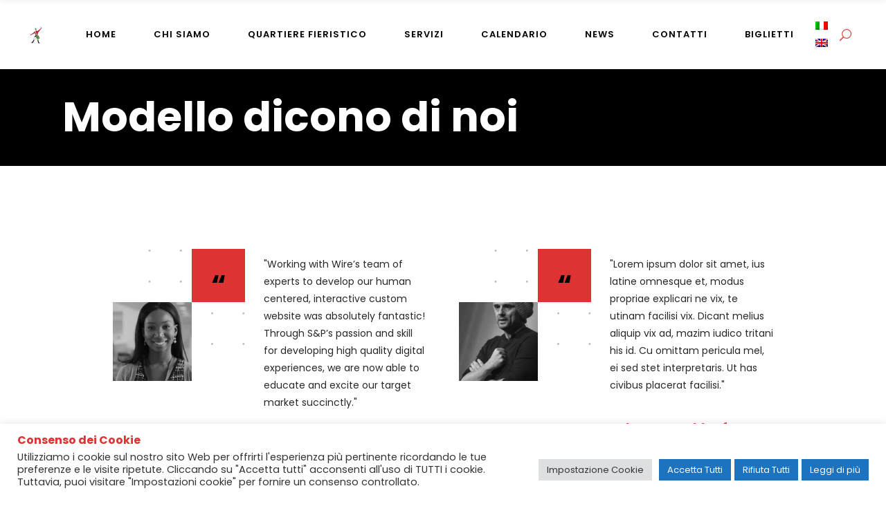

--- FILE ---
content_type: text/html; charset=UTF-8
request_url: https://www.fieradellasardegna.it/testimonials/
body_size: 25011
content:
<!DOCTYPE html>
<html lang="it-IT">
<head>
	
		<meta charset="UTF-8"/>
		<link rel="profile" href="http://gmpg.org/xfn/11"/>
		
					<meta name="viewport" content="width=device-width,initial-scale=1,user-scalable=yes">
		<title>Modello dicono di noi &#8211; Fiera della Sardegna</title>
<meta name='robots' content='max-image-preview:large' />
	<style>img:is([sizes="auto" i], [sizes^="auto," i]) { contain-intrinsic-size: 3000px 1500px }</style>
	<link rel="alternate" hreflang="it" href="https://www.fieradellasardegna.it/testimonials/" />
<link rel="alternate" hreflang="en" href="https://www.fieradellasardegna.it/testimonials/?lang=en" />
<link rel="alternate" hreflang="x-default" href="https://www.fieradellasardegna.it/testimonials/" />
<link rel='dns-prefetch' href='//www.google.com' />
<link rel='dns-prefetch' href='//fonts.googleapis.com' />
<link rel="alternate" type="application/rss+xml" title="Fiera della Sardegna &raquo; Feed" href="https://www.fieradellasardegna.it/feed/" />
<link rel="alternate" type="text/calendar" title="Fiera della Sardegna &raquo; iCal Feed" href="https://www.fieradellasardegna.it/events/?ical=1" />
<script type="text/javascript">
/* <![CDATA[ */
window._wpemojiSettings = {"baseUrl":"https:\/\/s.w.org\/images\/core\/emoji\/16.0.1\/72x72\/","ext":".png","svgUrl":"https:\/\/s.w.org\/images\/core\/emoji\/16.0.1\/svg\/","svgExt":".svg","source":{"concatemoji":"https:\/\/www.fieradellasardegna.it\/wp-includes\/js\/wp-emoji-release.min.js?ver=6.8.2"}};
/*! This file is auto-generated */
!function(s,n){var o,i,e;function c(e){try{var t={supportTests:e,timestamp:(new Date).valueOf()};sessionStorage.setItem(o,JSON.stringify(t))}catch(e){}}function p(e,t,n){e.clearRect(0,0,e.canvas.width,e.canvas.height),e.fillText(t,0,0);var t=new Uint32Array(e.getImageData(0,0,e.canvas.width,e.canvas.height).data),a=(e.clearRect(0,0,e.canvas.width,e.canvas.height),e.fillText(n,0,0),new Uint32Array(e.getImageData(0,0,e.canvas.width,e.canvas.height).data));return t.every(function(e,t){return e===a[t]})}function u(e,t){e.clearRect(0,0,e.canvas.width,e.canvas.height),e.fillText(t,0,0);for(var n=e.getImageData(16,16,1,1),a=0;a<n.data.length;a++)if(0!==n.data[a])return!1;return!0}function f(e,t,n,a){switch(t){case"flag":return n(e,"\ud83c\udff3\ufe0f\u200d\u26a7\ufe0f","\ud83c\udff3\ufe0f\u200b\u26a7\ufe0f")?!1:!n(e,"\ud83c\udde8\ud83c\uddf6","\ud83c\udde8\u200b\ud83c\uddf6")&&!n(e,"\ud83c\udff4\udb40\udc67\udb40\udc62\udb40\udc65\udb40\udc6e\udb40\udc67\udb40\udc7f","\ud83c\udff4\u200b\udb40\udc67\u200b\udb40\udc62\u200b\udb40\udc65\u200b\udb40\udc6e\u200b\udb40\udc67\u200b\udb40\udc7f");case"emoji":return!a(e,"\ud83e\udedf")}return!1}function g(e,t,n,a){var r="undefined"!=typeof WorkerGlobalScope&&self instanceof WorkerGlobalScope?new OffscreenCanvas(300,150):s.createElement("canvas"),o=r.getContext("2d",{willReadFrequently:!0}),i=(o.textBaseline="top",o.font="600 32px Arial",{});return e.forEach(function(e){i[e]=t(o,e,n,a)}),i}function t(e){var t=s.createElement("script");t.src=e,t.defer=!0,s.head.appendChild(t)}"undefined"!=typeof Promise&&(o="wpEmojiSettingsSupports",i=["flag","emoji"],n.supports={everything:!0,everythingExceptFlag:!0},e=new Promise(function(e){s.addEventListener("DOMContentLoaded",e,{once:!0})}),new Promise(function(t){var n=function(){try{var e=JSON.parse(sessionStorage.getItem(o));if("object"==typeof e&&"number"==typeof e.timestamp&&(new Date).valueOf()<e.timestamp+604800&&"object"==typeof e.supportTests)return e.supportTests}catch(e){}return null}();if(!n){if("undefined"!=typeof Worker&&"undefined"!=typeof OffscreenCanvas&&"undefined"!=typeof URL&&URL.createObjectURL&&"undefined"!=typeof Blob)try{var e="postMessage("+g.toString()+"("+[JSON.stringify(i),f.toString(),p.toString(),u.toString()].join(",")+"));",a=new Blob([e],{type:"text/javascript"}),r=new Worker(URL.createObjectURL(a),{name:"wpTestEmojiSupports"});return void(r.onmessage=function(e){c(n=e.data),r.terminate(),t(n)})}catch(e){}c(n=g(i,f,p,u))}t(n)}).then(function(e){for(var t in e)n.supports[t]=e[t],n.supports.everything=n.supports.everything&&n.supports[t],"flag"!==t&&(n.supports.everythingExceptFlag=n.supports.everythingExceptFlag&&n.supports[t]);n.supports.everythingExceptFlag=n.supports.everythingExceptFlag&&!n.supports.flag,n.DOMReady=!1,n.readyCallback=function(){n.DOMReady=!0}}).then(function(){return e}).then(function(){var e;n.supports.everything||(n.readyCallback(),(e=n.source||{}).concatemoji?t(e.concatemoji):e.wpemoji&&e.twemoji&&(t(e.twemoji),t(e.wpemoji)))}))}((window,document),window._wpemojiSettings);
/* ]]> */
</script>
<style id='wp-emoji-styles-inline-css' type='text/css'>

	img.wp-smiley, img.emoji {
		display: inline !important;
		border: none !important;
		box-shadow: none !important;
		height: 1em !important;
		width: 1em !important;
		margin: 0 0.07em !important;
		vertical-align: -0.1em !important;
		background: none !important;
		padding: 0 !important;
	}
</style>
<link rel='stylesheet' id='wp-block-library-css' href='https://www.fieradellasardegna.it/wp-includes/css/dist/block-library/style.min.css?ver=6.8.2' type='text/css' media='all' />
<style id='classic-theme-styles-inline-css' type='text/css'>
/*! This file is auto-generated */
.wp-block-button__link{color:#fff;background-color:#32373c;border-radius:9999px;box-shadow:none;text-decoration:none;padding:calc(.667em + 2px) calc(1.333em + 2px);font-size:1.125em}.wp-block-file__button{background:#32373c;color:#fff;text-decoration:none}
</style>
<style id='global-styles-inline-css' type='text/css'>
:root{--wp--preset--aspect-ratio--square: 1;--wp--preset--aspect-ratio--4-3: 4/3;--wp--preset--aspect-ratio--3-4: 3/4;--wp--preset--aspect-ratio--3-2: 3/2;--wp--preset--aspect-ratio--2-3: 2/3;--wp--preset--aspect-ratio--16-9: 16/9;--wp--preset--aspect-ratio--9-16: 9/16;--wp--preset--color--black: #000000;--wp--preset--color--cyan-bluish-gray: #abb8c3;--wp--preset--color--white: #ffffff;--wp--preset--color--pale-pink: #f78da7;--wp--preset--color--vivid-red: #cf2e2e;--wp--preset--color--luminous-vivid-orange: #ff6900;--wp--preset--color--luminous-vivid-amber: #fcb900;--wp--preset--color--light-green-cyan: #7bdcb5;--wp--preset--color--vivid-green-cyan: #00d084;--wp--preset--color--pale-cyan-blue: #8ed1fc;--wp--preset--color--vivid-cyan-blue: #0693e3;--wp--preset--color--vivid-purple: #9b51e0;--wp--preset--gradient--vivid-cyan-blue-to-vivid-purple: linear-gradient(135deg,rgba(6,147,227,1) 0%,rgb(155,81,224) 100%);--wp--preset--gradient--light-green-cyan-to-vivid-green-cyan: linear-gradient(135deg,rgb(122,220,180) 0%,rgb(0,208,130) 100%);--wp--preset--gradient--luminous-vivid-amber-to-luminous-vivid-orange: linear-gradient(135deg,rgba(252,185,0,1) 0%,rgba(255,105,0,1) 100%);--wp--preset--gradient--luminous-vivid-orange-to-vivid-red: linear-gradient(135deg,rgba(255,105,0,1) 0%,rgb(207,46,46) 100%);--wp--preset--gradient--very-light-gray-to-cyan-bluish-gray: linear-gradient(135deg,rgb(238,238,238) 0%,rgb(169,184,195) 100%);--wp--preset--gradient--cool-to-warm-spectrum: linear-gradient(135deg,rgb(74,234,220) 0%,rgb(151,120,209) 20%,rgb(207,42,186) 40%,rgb(238,44,130) 60%,rgb(251,105,98) 80%,rgb(254,248,76) 100%);--wp--preset--gradient--blush-light-purple: linear-gradient(135deg,rgb(255,206,236) 0%,rgb(152,150,240) 100%);--wp--preset--gradient--blush-bordeaux: linear-gradient(135deg,rgb(254,205,165) 0%,rgb(254,45,45) 50%,rgb(107,0,62) 100%);--wp--preset--gradient--luminous-dusk: linear-gradient(135deg,rgb(255,203,112) 0%,rgb(199,81,192) 50%,rgb(65,88,208) 100%);--wp--preset--gradient--pale-ocean: linear-gradient(135deg,rgb(255,245,203) 0%,rgb(182,227,212) 50%,rgb(51,167,181) 100%);--wp--preset--gradient--electric-grass: linear-gradient(135deg,rgb(202,248,128) 0%,rgb(113,206,126) 100%);--wp--preset--gradient--midnight: linear-gradient(135deg,rgb(2,3,129) 0%,rgb(40,116,252) 100%);--wp--preset--font-size--small: 13px;--wp--preset--font-size--medium: 20px;--wp--preset--font-size--large: 36px;--wp--preset--font-size--x-large: 42px;--wp--preset--spacing--20: 0.44rem;--wp--preset--spacing--30: 0.67rem;--wp--preset--spacing--40: 1rem;--wp--preset--spacing--50: 1.5rem;--wp--preset--spacing--60: 2.25rem;--wp--preset--spacing--70: 3.38rem;--wp--preset--spacing--80: 5.06rem;--wp--preset--shadow--natural: 6px 6px 9px rgba(0, 0, 0, 0.2);--wp--preset--shadow--deep: 12px 12px 50px rgba(0, 0, 0, 0.4);--wp--preset--shadow--sharp: 6px 6px 0px rgba(0, 0, 0, 0.2);--wp--preset--shadow--outlined: 6px 6px 0px -3px rgba(255, 255, 255, 1), 6px 6px rgba(0, 0, 0, 1);--wp--preset--shadow--crisp: 6px 6px 0px rgba(0, 0, 0, 1);}:where(.is-layout-flex){gap: 0.5em;}:where(.is-layout-grid){gap: 0.5em;}body .is-layout-flex{display: flex;}.is-layout-flex{flex-wrap: wrap;align-items: center;}.is-layout-flex > :is(*, div){margin: 0;}body .is-layout-grid{display: grid;}.is-layout-grid > :is(*, div){margin: 0;}:where(.wp-block-columns.is-layout-flex){gap: 2em;}:where(.wp-block-columns.is-layout-grid){gap: 2em;}:where(.wp-block-post-template.is-layout-flex){gap: 1.25em;}:where(.wp-block-post-template.is-layout-grid){gap: 1.25em;}.has-black-color{color: var(--wp--preset--color--black) !important;}.has-cyan-bluish-gray-color{color: var(--wp--preset--color--cyan-bluish-gray) !important;}.has-white-color{color: var(--wp--preset--color--white) !important;}.has-pale-pink-color{color: var(--wp--preset--color--pale-pink) !important;}.has-vivid-red-color{color: var(--wp--preset--color--vivid-red) !important;}.has-luminous-vivid-orange-color{color: var(--wp--preset--color--luminous-vivid-orange) !important;}.has-luminous-vivid-amber-color{color: var(--wp--preset--color--luminous-vivid-amber) !important;}.has-light-green-cyan-color{color: var(--wp--preset--color--light-green-cyan) !important;}.has-vivid-green-cyan-color{color: var(--wp--preset--color--vivid-green-cyan) !important;}.has-pale-cyan-blue-color{color: var(--wp--preset--color--pale-cyan-blue) !important;}.has-vivid-cyan-blue-color{color: var(--wp--preset--color--vivid-cyan-blue) !important;}.has-vivid-purple-color{color: var(--wp--preset--color--vivid-purple) !important;}.has-black-background-color{background-color: var(--wp--preset--color--black) !important;}.has-cyan-bluish-gray-background-color{background-color: var(--wp--preset--color--cyan-bluish-gray) !important;}.has-white-background-color{background-color: var(--wp--preset--color--white) !important;}.has-pale-pink-background-color{background-color: var(--wp--preset--color--pale-pink) !important;}.has-vivid-red-background-color{background-color: var(--wp--preset--color--vivid-red) !important;}.has-luminous-vivid-orange-background-color{background-color: var(--wp--preset--color--luminous-vivid-orange) !important;}.has-luminous-vivid-amber-background-color{background-color: var(--wp--preset--color--luminous-vivid-amber) !important;}.has-light-green-cyan-background-color{background-color: var(--wp--preset--color--light-green-cyan) !important;}.has-vivid-green-cyan-background-color{background-color: var(--wp--preset--color--vivid-green-cyan) !important;}.has-pale-cyan-blue-background-color{background-color: var(--wp--preset--color--pale-cyan-blue) !important;}.has-vivid-cyan-blue-background-color{background-color: var(--wp--preset--color--vivid-cyan-blue) !important;}.has-vivid-purple-background-color{background-color: var(--wp--preset--color--vivid-purple) !important;}.has-black-border-color{border-color: var(--wp--preset--color--black) !important;}.has-cyan-bluish-gray-border-color{border-color: var(--wp--preset--color--cyan-bluish-gray) !important;}.has-white-border-color{border-color: var(--wp--preset--color--white) !important;}.has-pale-pink-border-color{border-color: var(--wp--preset--color--pale-pink) !important;}.has-vivid-red-border-color{border-color: var(--wp--preset--color--vivid-red) !important;}.has-luminous-vivid-orange-border-color{border-color: var(--wp--preset--color--luminous-vivid-orange) !important;}.has-luminous-vivid-amber-border-color{border-color: var(--wp--preset--color--luminous-vivid-amber) !important;}.has-light-green-cyan-border-color{border-color: var(--wp--preset--color--light-green-cyan) !important;}.has-vivid-green-cyan-border-color{border-color: var(--wp--preset--color--vivid-green-cyan) !important;}.has-pale-cyan-blue-border-color{border-color: var(--wp--preset--color--pale-cyan-blue) !important;}.has-vivid-cyan-blue-border-color{border-color: var(--wp--preset--color--vivid-cyan-blue) !important;}.has-vivid-purple-border-color{border-color: var(--wp--preset--color--vivid-purple) !important;}.has-vivid-cyan-blue-to-vivid-purple-gradient-background{background: var(--wp--preset--gradient--vivid-cyan-blue-to-vivid-purple) !important;}.has-light-green-cyan-to-vivid-green-cyan-gradient-background{background: var(--wp--preset--gradient--light-green-cyan-to-vivid-green-cyan) !important;}.has-luminous-vivid-amber-to-luminous-vivid-orange-gradient-background{background: var(--wp--preset--gradient--luminous-vivid-amber-to-luminous-vivid-orange) !important;}.has-luminous-vivid-orange-to-vivid-red-gradient-background{background: var(--wp--preset--gradient--luminous-vivid-orange-to-vivid-red) !important;}.has-very-light-gray-to-cyan-bluish-gray-gradient-background{background: var(--wp--preset--gradient--very-light-gray-to-cyan-bluish-gray) !important;}.has-cool-to-warm-spectrum-gradient-background{background: var(--wp--preset--gradient--cool-to-warm-spectrum) !important;}.has-blush-light-purple-gradient-background{background: var(--wp--preset--gradient--blush-light-purple) !important;}.has-blush-bordeaux-gradient-background{background: var(--wp--preset--gradient--blush-bordeaux) !important;}.has-luminous-dusk-gradient-background{background: var(--wp--preset--gradient--luminous-dusk) !important;}.has-pale-ocean-gradient-background{background: var(--wp--preset--gradient--pale-ocean) !important;}.has-electric-grass-gradient-background{background: var(--wp--preset--gradient--electric-grass) !important;}.has-midnight-gradient-background{background: var(--wp--preset--gradient--midnight) !important;}.has-small-font-size{font-size: var(--wp--preset--font-size--small) !important;}.has-medium-font-size{font-size: var(--wp--preset--font-size--medium) !important;}.has-large-font-size{font-size: var(--wp--preset--font-size--large) !important;}.has-x-large-font-size{font-size: var(--wp--preset--font-size--x-large) !important;}
:where(.wp-block-post-template.is-layout-flex){gap: 1.25em;}:where(.wp-block-post-template.is-layout-grid){gap: 1.25em;}
:where(.wp-block-columns.is-layout-flex){gap: 2em;}:where(.wp-block-columns.is-layout-grid){gap: 2em;}
:root :where(.wp-block-pullquote){font-size: 1.5em;line-height: 1.6;}
</style>
<link rel='stylesheet' id='contact-form-7-css' href='https://www.fieradellasardegna.it/wp-content/plugins/contact-form-7/includes/css/styles.css?ver=6.1.1' type='text/css' media='all' />
<style id='contact-form-7-inline-css' type='text/css'>
.wpcf7 .wpcf7-recaptcha iframe {margin-bottom: 0;}.wpcf7 .wpcf7-recaptcha[data-align="center"] > div {margin: 0 auto;}.wpcf7 .wpcf7-recaptcha[data-align="right"] > div {margin: 0 0 0 auto;}
</style>
<link rel='stylesheet' id='cookie-law-info-css' href='https://www.fieradellasardegna.it/wp-content/plugins/cookie-law-info/legacy/public/css/cookie-law-info-public.css?ver=3.3.4' type='text/css' media='all' />
<link rel='stylesheet' id='cookie-law-info-gdpr-css' href='https://www.fieradellasardegna.it/wp-content/plugins/cookie-law-info/legacy/public/css/cookie-law-info-gdpr.css?ver=3.3.4' type='text/css' media='all' />
<link rel='stylesheet' id='no_captcha_css-css' href='https://www.fieradellasardegna.it/wp-content/plugins/login-form-recaptcha/css/no-captcha.css?ver=6.8.2' type='text/css' media='all' />
<link rel='stylesheet' id='awesome-admin-css' href='https://www.fieradellasardegna.it/wp-content/plugins/tf-numbers-number-counter-animaton/assets/css/font-awesome.min.css?ver=1' type='text/css' media='all' />
<link rel='stylesheet' id='tf_numbers-style-css' href='https://www.fieradellasardegna.it/wp-content/plugins/tf-numbers-number-counter-animaton/assets/css/style.css?ver=1' type='text/css' media='all' />
<link rel='stylesheet' id='timetable_sf_style-css' href='https://www.fieradellasardegna.it/wp-content/plugins/timetable/style/superfish.css?ver=6.8.2' type='text/css' media='all' />
<link rel='stylesheet' id='timetable_gtip2_style-css' href='https://www.fieradellasardegna.it/wp-content/plugins/timetable/style/jquery.qtip.css?ver=6.8.2' type='text/css' media='all' />
<link rel='stylesheet' id='timetable_style-css' href='https://www.fieradellasardegna.it/wp-content/plugins/timetable/style/style.css?ver=6.8.2' type='text/css' media='all' />
<link rel='stylesheet' id='timetable_event_template-css' href='https://www.fieradellasardegna.it/wp-content/plugins/timetable/style/event_template.css?ver=6.8.2' type='text/css' media='all' />
<link rel='stylesheet' id='timetable_responsive_style-css' href='https://www.fieradellasardegna.it/wp-content/plugins/timetable/style/responsive.css?ver=6.8.2' type='text/css' media='all' />
<link rel='stylesheet' id='timetable_font_lato-css' href='//fonts.googleapis.com/css?family=Lato%3A400%2C700&#038;ver=6.8.2' type='text/css' media='all' />
<style id='woocommerce-inline-inline-css' type='text/css'>
.woocommerce form .form-row .required { visibility: visible; }
</style>
<link rel='stylesheet' id='brands-styles-css' href='https://www.fieradellasardegna.it/wp-content/plugins/woocommerce/assets/css/brands.css?ver=10.1.2' type='text/css' media='all' />
<link rel='stylesheet' id='wellexpo-select-default-style-css' href='https://www.fieradellasardegna.it/wp-content/themes/wellexpo/style.css?ver=6.8.2' type='text/css' media='all' />
<link rel='stylesheet' id='wellexpo-select-child-style-css' href='https://www.fieradellasardegna.it/wp-content/themes/wellexpo-child/style.css?ver=6.8.2' type='text/css' media='all' />
<link rel='stylesheet' id='wellexpo-select-modules-css' href='https://www.fieradellasardegna.it/wp-content/themes/wellexpo/assets/css/modules.min.css?ver=6.8.2' type='text/css' media='all' />
<link rel='stylesheet' id='qodef-dripicons-css' href='https://www.fieradellasardegna.it/wp-content/themes/wellexpo/framework/lib/icons-pack/dripicons/dripicons.css?ver=6.8.2' type='text/css' media='all' />
<link rel='stylesheet' id='qodef-font_elegant-css' href='https://www.fieradellasardegna.it/wp-content/themes/wellexpo/framework/lib/icons-pack/elegant-icons/style.min.css?ver=6.8.2' type='text/css' media='all' />
<link rel='stylesheet' id='qodef-font_awesome-css' href='https://www.fieradellasardegna.it/wp-content/themes/wellexpo/framework/lib/icons-pack/font-awesome/css/fontawesome-all.min.css?ver=6.8.2' type='text/css' media='all' />
<link rel='stylesheet' id='qodef-ion_icons-css' href='https://www.fieradellasardegna.it/wp-content/themes/wellexpo/framework/lib/icons-pack/ion-icons/css/ionicons.min.css?ver=6.8.2' type='text/css' media='all' />
<link rel='stylesheet' id='qodef-linea_icons-css' href='https://www.fieradellasardegna.it/wp-content/themes/wellexpo/framework/lib/icons-pack/linea-icons/style.css?ver=6.8.2' type='text/css' media='all' />
<link rel='stylesheet' id='qodef-linear_icons-css' href='https://www.fieradellasardegna.it/wp-content/themes/wellexpo/framework/lib/icons-pack/linear-icons/style.css?ver=6.8.2' type='text/css' media='all' />
<link rel='stylesheet' id='qodef-simple_line_icons-css' href='https://www.fieradellasardegna.it/wp-content/themes/wellexpo/framework/lib/icons-pack/simple-line-icons/simple-line-icons.css?ver=6.8.2' type='text/css' media='all' />
<link rel='stylesheet' id='mediaelement-css' href='https://www.fieradellasardegna.it/wp-includes/js/mediaelement/mediaelementplayer-legacy.min.css?ver=4.2.17' type='text/css' media='all' />
<link rel='stylesheet' id='wp-mediaelement-css' href='https://www.fieradellasardegna.it/wp-includes/js/mediaelement/wp-mediaelement.min.css?ver=6.8.2' type='text/css' media='all' />
<link rel='stylesheet' id='wellexpo-select-woo-css' href='https://www.fieradellasardegna.it/wp-content/themes/wellexpo/assets/css/woocommerce.min.css?ver=6.8.2' type='text/css' media='all' />
<style id='wellexpo-select-woo-inline-css' type='text/css'>
.page-id-1943 .qodef-content .qodef-content-inner > .qodef-container > .qodef-container-inner, .page-id-1943 .qodef-content .qodef-content-inner > .qodef-full-width > .qodef-full-width-inner { padding: 0 0 0 0;}@media only screen and (max-width: 1024px) {.page-id-1943 .qodef-content .qodef-content-inner > .qodef-container > .qodef-container-inner, .page-id-1943 .qodef-content .qodef-content-inner > .qodef-full-width > .qodef-full-width-inner { padding: 0 0 0 0;}}.page-id-1943 .qodef-content .qodef-content-inner > .qodef-container > .qodef-container-inner, .page-id-1943 .qodef-content .qodef-content-inner > .qodef-full-width > .qodef-full-width-inner { padding: 0 0 0 0;}@media only screen and (max-width: 1024px) {.page-id-1943 .qodef-content .qodef-content-inner > .qodef-container > .qodef-container-inner, .page-id-1943 .qodef-content .qodef-content-inner > .qodef-full-width > .qodef-full-width-inner { padding: 0 0 0 0;}}
</style>
<link rel='stylesheet' id='wellexpo-select-woo-responsive-css' href='https://www.fieradellasardegna.it/wp-content/themes/wellexpo/assets/css/woocommerce-responsive.min.css?ver=6.8.2' type='text/css' media='all' />
<link rel='stylesheet' id='wellexpo-select-style-dynamic-css' href='https://www.fieradellasardegna.it/wp-content/themes/wellexpo/assets/css/style_dynamic.css?ver=1712326187' type='text/css' media='all' />
<link rel='stylesheet' id='wellexpo-select-modules-responsive-css' href='https://www.fieradellasardegna.it/wp-content/themes/wellexpo/assets/css/modules-responsive.min.css?ver=6.8.2' type='text/css' media='all' />
<link rel='stylesheet' id='wellexpo-select-style-dynamic-responsive-css' href='https://www.fieradellasardegna.it/wp-content/themes/wellexpo/assets/css/style_dynamic_responsive.css?ver=1712326187' type='text/css' media='all' />
<link rel='stylesheet' id='wellexpo-select-handle-google-fonts-css' href='https://fonts.googleapis.com/css?family=Poppins%3A300%2C400%2C400italic%2C600%2C700%7CRubik%3A300%2C400%2C400italic%2C600%2C700&#038;subset=latin-ext&#038;ver=1.0.0' type='text/css' media='all' />
<link rel='stylesheet' id='wellexpo-core-dashboard-style-css' href='https://www.fieradellasardegna.it/wp-content/plugins/wellexpo-core/core-dashboard/assets/css/core-dashboard.min.css?ver=6.8.2' type='text/css' media='all' />
<link rel='stylesheet' id='heateor_sss_frontend_css-css' href='https://www.fieradellasardegna.it/wp-content/plugins/sassy-social-share/public/css/sassy-social-share-public.css?ver=3.3.78' type='text/css' media='all' />
<style id='heateor_sss_frontend_css-inline-css' type='text/css'>
.heateor_sss_button_instagram span.heateor_sss_svg,a.heateor_sss_instagram span.heateor_sss_svg{background:radial-gradient(circle at 30% 107%,#fdf497 0,#fdf497 5%,#fd5949 45%,#d6249f 60%,#285aeb 90%)}.heateor_sss_horizontal_sharing .heateor_sss_svg,.heateor_sss_standard_follow_icons_container .heateor_sss_svg{color:#fff;border-width:0px;border-style:solid;border-color:transparent}.heateor_sss_horizontal_sharing .heateorSssTCBackground{color:#666}.heateor_sss_horizontal_sharing span.heateor_sss_svg:hover,.heateor_sss_standard_follow_icons_container span.heateor_sss_svg:hover{border-color:transparent;}.heateor_sss_vertical_sharing span.heateor_sss_svg,.heateor_sss_floating_follow_icons_container span.heateor_sss_svg{color:#fff;border-width:0px;border-style:solid;border-color:transparent;}.heateor_sss_vertical_sharing .heateorSssTCBackground{color:#666;}.heateor_sss_vertical_sharing span.heateor_sss_svg:hover,.heateor_sss_floating_follow_icons_container span.heateor_sss_svg:hover{border-color:transparent;}@media screen and (max-width:783px) {.heateor_sss_vertical_sharing{display:none!important}}
</style>
<link rel='stylesheet' id='tablepress-default-css' href='https://www.fieradellasardegna.it/wp-content/plugins/tablepress/css/build/default.css?ver=3.2.1' type='text/css' media='all' />
<link rel='stylesheet' id='js_composer_front-css' href='https://www.fieradellasardegna.it/wp-content/plugins/js_composer/assets/css/js_composer.min.css?ver=8.5' type='text/css' media='all' />
<script type="text/javascript" src="https://www.fieradellasardegna.it/wp-includes/js/jquery/jquery.min.js?ver=3.7.1" id="jquery-core-js"></script>
<script type="text/javascript" src="https://www.fieradellasardegna.it/wp-includes/js/jquery/jquery-migrate.min.js?ver=3.4.1" id="jquery-migrate-js"></script>
<script type="text/javascript" id="cookie-law-info-js-extra">
/* <![CDATA[ */
var Cli_Data = {"nn_cookie_ids":[],"cookielist":[],"non_necessary_cookies":[],"ccpaEnabled":"","ccpaRegionBased":"","ccpaBarEnabled":"","strictlyEnabled":["necessary","obligatoire"],"ccpaType":"gdpr","js_blocking":"1","custom_integration":"","triggerDomRefresh":"","secure_cookies":""};
var cli_cookiebar_settings = {"animate_speed_hide":"500","animate_speed_show":"500","background":"#FFF","border":"#b1a6a6c2","border_on":"","button_1_button_colour":"#1e73be","button_1_button_hover":"#185c98","button_1_link_colour":"#fff","button_1_as_button":"1","button_1_new_win":"","button_2_button_colour":"#1e73be","button_2_button_hover":"#185c98","button_2_link_colour":"#ffffff","button_2_as_button":"1","button_2_hidebar":"","button_3_button_colour":"#1e73be","button_3_button_hover":"#185c98","button_3_link_colour":"#ffffff","button_3_as_button":"1","button_3_new_win":"","button_4_button_colour":"#dedfe0","button_4_button_hover":"#b2b2b3","button_4_link_colour":"#333333","button_4_as_button":"1","button_7_button_colour":"#1e73be","button_7_button_hover":"#185c98","button_7_link_colour":"#fff","button_7_as_button":"1","button_7_new_win":"","font_family":"inherit","header_fix":"","notify_animate_hide":"1","notify_animate_show":"","notify_div_id":"#cookie-law-info-bar","notify_position_horizontal":"right","notify_position_vertical":"bottom","scroll_close":"","scroll_close_reload":"","accept_close_reload":"","reject_close_reload":"","showagain_tab":"1","showagain_background":"#fff","showagain_border":"#000","showagain_div_id":"#cookie-law-info-again","showagain_x_position":"70px","text":"#333333","show_once_yn":"","show_once":"10000","logging_on":"","as_popup":"","popup_overlay":"1","bar_heading_text":"Consenso dei Cookie","cookie_bar_as":"banner","popup_showagain_position":"bottom-right","widget_position":"left"};
var log_object = {"ajax_url":"https:\/\/www.fieradellasardegna.it\/wp-admin\/admin-ajax.php"};
/* ]]> */
</script>
<script type="text/javascript" src="https://www.fieradellasardegna.it/wp-content/plugins/cookie-law-info/legacy/public/js/cookie-law-info-public.js?ver=3.3.4" id="cookie-law-info-js"></script>
<script type="text/javascript" src="https://www.google.com/recaptcha/api.js?ver=6.8.2" id="no_captcha_login-js"></script>
<script type="text/javascript" src="https://www.fieradellasardegna.it/wp-content/plugins/revslider/public/assets/js/rbtools.min.js?ver=6.5.12" async id="tp-tools-js"></script>
<script type="text/javascript" src="https://www.fieradellasardegna.it/wp-content/plugins/revslider/public/assets/js/rs6.min.js?ver=6.5.12" async id="revmin-js"></script>
<script type="text/javascript" src="https://www.fieradellasardegna.it/wp-content/plugins/tf-numbers-number-counter-animaton/assets/js/tf_numbers.js?ver=1" id="tf_numbers-js"></script>
<script type="text/javascript" src="https://www.fieradellasardegna.it/wp-content/plugins/woocommerce/assets/js/jquery-blockui/jquery.blockUI.min.js?ver=2.7.0-wc.10.1.2" id="jquery-blockui-js" data-wp-strategy="defer"></script>
<script type="text/javascript" id="wc-add-to-cart-js-extra">
/* <![CDATA[ */
var wc_add_to_cart_params = {"ajax_url":"\/wp-admin\/admin-ajax.php","wc_ajax_url":"\/?wc-ajax=%%endpoint%%","i18n_view_cart":"Visualizza carrello","cart_url":"https:\/\/www.fieradellasardegna.it","is_cart":"","cart_redirect_after_add":"no"};
/* ]]> */
</script>
<script type="text/javascript" src="https://www.fieradellasardegna.it/wp-content/plugins/woocommerce/assets/js/frontend/add-to-cart.min.js?ver=10.1.2" id="wc-add-to-cart-js" data-wp-strategy="defer"></script>
<script type="text/javascript" src="https://www.fieradellasardegna.it/wp-content/plugins/woocommerce/assets/js/js-cookie/js.cookie.min.js?ver=2.1.4-wc.10.1.2" id="js-cookie-js" defer="defer" data-wp-strategy="defer"></script>
<script type="text/javascript" id="woocommerce-js-extra">
/* <![CDATA[ */
var woocommerce_params = {"ajax_url":"\/wp-admin\/admin-ajax.php","wc_ajax_url":"\/?wc-ajax=%%endpoint%%","i18n_password_show":"Show password","i18n_password_hide":"Hide password"};
/* ]]> */
</script>
<script type="text/javascript" src="https://www.fieradellasardegna.it/wp-content/plugins/woocommerce/assets/js/frontend/woocommerce.min.js?ver=10.1.2" id="woocommerce-js" defer="defer" data-wp-strategy="defer"></script>
<script type="text/javascript" src="https://www.fieradellasardegna.it/wp-content/plugins/sitepress-multilingual-cms/templates/language-switchers/legacy-dropdown-click/script.min.js?ver=1" id="wpml-legacy-dropdown-click-0-js"></script>
<script type="text/javascript" src="https://www.fieradellasardegna.it/wp-content/plugins/js_composer/assets/js/vendors/woocommerce-add-to-cart.js?ver=8.5" id="vc_woocommerce-add-to-cart-js-js"></script>
<script type="text/javascript" src="https://www.fieradellasardegna.it/wp-content/plugins/woocommerce/assets/js/select2/select2.full.min.js?ver=4.0.3-wc.10.1.2" id="select2-js" defer="defer" data-wp-strategy="defer"></script>
<script></script><link rel="https://api.w.org/" href="https://www.fieradellasardegna.it/wp-json/" /><link rel="alternate" title="JSON" type="application/json" href="https://www.fieradellasardegna.it/wp-json/wp/v2/pages/1943" /><link rel="EditURI" type="application/rsd+xml" title="RSD" href="https://www.fieradellasardegna.it/xmlrpc.php?rsd" />
<meta name="generator" content="WordPress 6.8.2" />
<meta name="generator" content="WooCommerce 10.1.2" />
<link rel="canonical" href="https://www.fieradellasardegna.it/testimonials/" />
<link rel='shortlink' href='https://www.fieradellasardegna.it/?p=1943' />
<link rel="alternate" title="oEmbed (JSON)" type="application/json+oembed" href="https://www.fieradellasardegna.it/wp-json/oembed/1.0/embed?url=https%3A%2F%2Fwww.fieradellasardegna.it%2Ftestimonials%2F" />
<link rel="alternate" title="oEmbed (XML)" type="text/xml+oembed" href="https://www.fieradellasardegna.it/wp-json/oembed/1.0/embed?url=https%3A%2F%2Fwww.fieradellasardegna.it%2Ftestimonials%2F&#038;format=xml" />
<meta name="generator" content="WPML ver:4.7.6 stt:1,27;" />
<meta name="tec-api-version" content="v1"><meta name="tec-api-origin" content="https://www.fieradellasardegna.it"><link rel="alternate" href="https://www.fieradellasardegna.it/wp-json/tribe/events/v1/" />	<noscript><style>.woocommerce-product-gallery{ opacity: 1 !important; }</style></noscript>
	<meta name="generator" content="Powered by WPBakery Page Builder - drag and drop page builder for WordPress."/>
<meta name="generator" content="Powered by Slider Revolution 6.5.12 - responsive, Mobile-Friendly Slider Plugin for WordPress with comfortable drag and drop interface." />
<link rel="icon" href="https://www.fieradellasardegna.it/wp-content/uploads/2018/11/cropped-tamburino_per_ico-32x32.png" sizes="32x32" />
<link rel="icon" href="https://www.fieradellasardegna.it/wp-content/uploads/2018/11/cropped-tamburino_per_ico-192x192.png" sizes="192x192" />
<link rel="apple-touch-icon" href="https://www.fieradellasardegna.it/wp-content/uploads/2018/11/cropped-tamburino_per_ico-180x180.png" />
<meta name="msapplication-TileImage" content="https://www.fieradellasardegna.it/wp-content/uploads/2018/11/cropped-tamburino_per_ico-270x270.png" />
<script>function setREVStartSize(e){
			//window.requestAnimationFrame(function() {
				window.RSIW = window.RSIW===undefined ? window.innerWidth : window.RSIW;
				window.RSIH = window.RSIH===undefined ? window.innerHeight : window.RSIH;
				try {
					var pw = document.getElementById(e.c).parentNode.offsetWidth,
						newh;
					pw = pw===0 || isNaN(pw) ? window.RSIW : pw;
					e.tabw = e.tabw===undefined ? 0 : parseInt(e.tabw);
					e.thumbw = e.thumbw===undefined ? 0 : parseInt(e.thumbw);
					e.tabh = e.tabh===undefined ? 0 : parseInt(e.tabh);
					e.thumbh = e.thumbh===undefined ? 0 : parseInt(e.thumbh);
					e.tabhide = e.tabhide===undefined ? 0 : parseInt(e.tabhide);
					e.thumbhide = e.thumbhide===undefined ? 0 : parseInt(e.thumbhide);
					e.mh = e.mh===undefined || e.mh=="" || e.mh==="auto" ? 0 : parseInt(e.mh,0);
					if(e.layout==="fullscreen" || e.l==="fullscreen")
						newh = Math.max(e.mh,window.RSIH);
					else{
						e.gw = Array.isArray(e.gw) ? e.gw : [e.gw];
						for (var i in e.rl) if (e.gw[i]===undefined || e.gw[i]===0) e.gw[i] = e.gw[i-1];
						e.gh = e.el===undefined || e.el==="" || (Array.isArray(e.el) && e.el.length==0)? e.gh : e.el;
						e.gh = Array.isArray(e.gh) ? e.gh : [e.gh];
						for (var i in e.rl) if (e.gh[i]===undefined || e.gh[i]===0) e.gh[i] = e.gh[i-1];
											
						var nl = new Array(e.rl.length),
							ix = 0,
							sl;
						e.tabw = e.tabhide>=pw ? 0 : e.tabw;
						e.thumbw = e.thumbhide>=pw ? 0 : e.thumbw;
						e.tabh = e.tabhide>=pw ? 0 : e.tabh;
						e.thumbh = e.thumbhide>=pw ? 0 : e.thumbh;
						for (var i in e.rl) nl[i] = e.rl[i]<window.RSIW ? 0 : e.rl[i];
						sl = nl[0];
						for (var i in nl) if (sl>nl[i] && nl[i]>0) { sl = nl[i]; ix=i;}
						var m = pw>(e.gw[ix]+e.tabw+e.thumbw) ? 1 : (pw-(e.tabw+e.thumbw)) / (e.gw[ix]);
						newh =  (e.gh[ix] * m) + (e.tabh + e.thumbh);
					}
					var el = document.getElementById(e.c);
					if (el!==null && el) el.style.height = newh+"px";
					el = document.getElementById(e.c+"_wrapper");
					if (el!==null && el) {
						el.style.height = newh+"px";
						el.style.display = "block";
					}
				} catch(e){
					console.log("Failure at Presize of Slider:" + e)
				}
			//});
		  };</script>
<style type="text/css" data-type="vc_shortcodes-custom-css">.vc_custom_1530091036980{padding-top: 103px !important;padding-bottom: 115px !important;}.vc_custom_1530091048945{padding-top: 103px !important;padding-bottom: 115px !important;}</style><noscript><style> .wpb_animate_when_almost_visible { opacity: 1; }</style></noscript></head>
<body class="wp-singular page-template page-template-full-width page-template-full-width-php page page-id-1943 wp-theme-wellexpo wp-child-theme-wellexpo-child theme-wellexpo wellexpo-core-1.3 woocommerce-no-js tribe-no-js wellexpo child-child-ver-1.0.2 wellexpo-ver-1.7 qodef-smooth-page-transitions qodef-grid-1100 qodef-empty-google-api qodef-sticky-header-on-scroll-down-up qodef-dropdown-animate-height qodef-header-standard qodef-menu-area-shadow-disable qodef-menu-area-in-grid-shadow-disable qodef-menu-area-border-disable qodef-menu-area-in-grid-border-disable qodef-logo-area-border-disable qodef-logo-area-in-grid-border-disable qodef-header-vertical-shadow-disable qodef-header-vertical-border-disable qodef-side-menu-slide-from-right qodef-woocommerce-columns-3 qodef-woo-normal-space qodef-woo-pl-info-on-image-hover qodef-woo-single-thumb-on-left-side qodef-woo-single-has-pretty-photo qodef-default-mobile-header qodef-sticky-up-mobile-header qodef-fullscreen-search qodef-search-fade wpb-js-composer js-comp-ver-8.5 vc_responsive" itemscope itemtype="//schema.org/WebPage">
	<section class="qodef-side-menu">
	<a class="qodef-close-side-menu qodef-close-side-menu-icon-pack" href="#">
		<span aria-hidden="true" class="qodef-icon-font-elegant icon_close "></span>	</a>
	<div id="text-12" class="widget qodef-sidearea widget_text">			<div class="textwidget"><p><div class="vc_empty_space"   style="height: 2px"><span class="vc_empty_space_inner"></span></div><br />
<div class="qodef-section-title-holder   qodef-st-title-left qodef-st-normal-space qodef-st-with-animation" >
	<div class="qodef-st-inner">
					<span class="qodef-st-tagline" >
				Don’t _miss			</span>
							<div class="qodef-st-title-wrapper">
				<h4 class="qodef-st-title" style="color: #ffffff">
					Wire Festival				</h4>
			</div>
					</div>
</div></p>
<p>&nbsp;</p>
<p>Lorem ipsum dolor sit amet, consectetur adipiscing elit. Nullam blandit hendrerit faucibus turpis dui.</p>
</div>
		</div>		
		<div class="widget qodef-image-gallery-widget " >
			<div class="qodef-image-gallery  qodef-ig-slider-type qodef-one-columns qodef-normal-space  ">
	<div class="qodef-ig-slider qodef-owl-slider" data-number-of-items="1" data-enable-loop="yes" data-enable-autoplay="yes" data-slider-speed="5000" data-slider-speed-animation="600" data-slider-padding="no" data-enable-navigation="no" data-enable-pagination="yes">
					<div class="qodef-ig-image">
									<img width="276" height="173" src="https://www.fieradellasardegna.it/wp-content/uploads/2018/07/side-area-slider-img-1.png" class="attachment-full size-full" alt="a" decoding="async" />							</div>
					<div class="qodef-ig-image">
									<img width="276" height="173" src="https://www.fieradellasardegna.it/wp-content/uploads/2018/07/side-area-slider-img-2.png" class="attachment-full size-full" alt="a" decoding="async" />							</div>
					<div class="qodef-ig-image">
									<img width="276" height="173" src="https://www.fieradellasardegna.it/wp-content/uploads/2018/07/side-area-slider-img-3.png" class="attachment-full size-full" alt="a" decoding="async" />							</div>
			</div>
</div>		</div>
		<div id="text-17" class="widget qodef-sidearea widget_text">			<div class="textwidget"><p><a style = "font-weight: 700; line-height: 36px;" href="http://wellexpo.select-themes.com/registration/">Registration Page</a><br />
<a style = "font-weight: 700; line-height: 36px;" href="http://wellexpo.select-themes.com/get-tickets/">Buy Tickets</a><br />
<a style = "font-weight: 700; line-height: 36px;" href="http://wellexpo.select-themes.com/schedule-2/">Schedule</a><br />
<a style = "font-weight: 700; line-height: 36px;" href="http://wellexpo.select-themes.com/speakers/">Speakers</a></p>
</div>
		</div></section>
	<div class="qodef-wrapper">
		<div class="qodef-wrapper-inner">
			<div class="qodef-team-modal-holder"></div><div class="qodef-fullscreen-search-holder">
	<a class="qodef-search-close qodef-search-close-icon-pack" href="javascript:void(0)">
		<span aria-hidden="true" class="qodef-icon-font-elegant icon_close " ></span>	</a>
	<div class="qodef-fullscreen-search-table">
		<div class="qodef-fullscreen-search-cell">
			<div class="qodef-fullscreen-search-inner">
				<form action="https://www.fieradellasardegna.it/" class="qodef-fullscreen-search-form" method="get">
					<div class="qodef-form-holder">
						<div class="qodef-form-holder-inner">
							<div class="qodef-search-info-top">
			                    <span class="qodef-search-tagline">&lt;We_can_help/&gt;</span>
								<h1 class="qodef-search-title">What are you looking for?</h1>
			                </div>
							<div class="qodef-search-form-inner clearfix">
								<input type="text" placeholder="_Enter Your keyword" name="s" class="qodef-search-field" autocomplete="off"/>
								<button type="submit" class="qodef-search-submit qodef-search-submit-icon-pack">
									&lt;Search/&gt;								</button>
							</div>
						</div>
					</div>
				</form>
			</div>
		</div>
	</div>
</div>
<header class="qodef-page-header">
		
				
	<div class="qodef-menu-area qodef-menu-right">
				
						
			<div class="qodef-vertical-align-containers">
				<div class="qodef-position-left"><!--
				 --><div class="qodef-position-left-inner">
						
	
	<div class="qodef-logo-wrapper">
		<a itemprop="url" href="https://www.fieradellasardegna.it/" style="height: 25px;">
			<img itemprop="image" class="qodef-normal-logo" src="https://www.fieradellasardegna.it/wp-content/uploads/2018/12/tamburino.png" width="50" height="50"  alt="logo"/>
			<img itemprop="image" class="qodef-dark-logo" src="https://www.fieradellasardegna.it/wp-content/uploads/2018/12/tamburino.png" width="50" height="50"  alt="dark logo"/>			<img itemprop="image" class="qodef-light-logo" src="https://www.fieradellasardegna.it/wp-content/uploads/2018/12/tamburino.png" width="50" height="50"  alt="light logo"/>		</a>
	</div>

											</div>
				</div>
								<div class="qodef-position-right"><!--
				 --><div class="qodef-position-right-inner">
														
	<nav class="qodef-main-menu qodef-drop-down qodef-default-nav">
		<ul id="menu-main-menu" class="clearfix"><li id="nav-menu-item-4323" class="menu-item menu-item-type-post_type menu-item-object-page menu-item-home  narrow"><a href="https://www.fieradellasardegna.it/" class=""><span class="item_outer"><span class="item_text">Home</span></span></a></li>
<li id="nav-menu-item-3457" class="menu-item menu-item-type-post_type menu-item-object-page menu-item-has-children  has_sub narrow"><a href="https://www.fieradellasardegna.it/chi-siamo/" class=""><span class="item_outer"><span class="item_text">Chi siamo</span><i class="qodef-menu-arrow fa fa-angle-down"></i></span></a>
<div class="second"><div class="inner"><ul>
	<li id="nav-menu-item-3460" class="menu-item menu-item-type-post_type menu-item-object-page "><a href="https://www.fieradellasardegna.it/organi-statutari/" class=""><span class="item_outer"><span class="item_text">Organi statutari</span></span></a></li>
	<li id="nav-menu-item-4340" class="menu-item menu-item-type-post_type menu-item-object-page "><a href="https://www.fieradellasardegna.it/struttura-organizzativa/" class=""><span class="item_outer"><span class="item_text">Struttura organizzativa</span></span></a></li>
	<li id="nav-menu-item-3511" class="menu-item menu-item-type-post_type menu-item-object-page "><a href="https://www.fieradellasardegna.it/bandi-di-gara/" class=""><span class="item_outer"><span class="item_text">Bandi di gara</span></span></a></li>
	<li id="nav-menu-item-3516" class="menu-item menu-item-type-post_type menu-item-object-page menu-item-has-children sub"><a href="https://www.fieradellasardegna.it/lavora-con-noi/" class=""><span class="item_outer"><span class="item_text">Lavora con noi</span></span></a>
	<ul>
		<li id="nav-menu-item-3802" class="menu-item menu-item-type-post_type menu-item-object-page "><a href="https://www.fieradellasardegna.it/avvisi/" class=""><span class="item_outer"><span class="item_text">Avvisi</span></span></a></li>
	</ul>
</li>
	<li id="nav-menu-item-3501" class="menu-item menu-item-type-post_type menu-item-object-page menu-item-has-children sub"><a href="https://www.fieradellasardegna.it/sala-stampa/" class=""><span class="item_outer"><span class="item_text">Sala Stampa</span></span></a>
	<ul>
		<li id="nav-menu-item-4300" class="menu-item menu-item-type-post_type menu-item-object-page "><a href="https://www.fieradellasardegna.it/comunicati-stampa/" class=""><span class="item_outer"><span class="item_text">Comunicati stampa</span></span></a></li>
		<li id="nav-menu-item-4301" class="menu-item menu-item-type-post_type menu-item-object-page "><a href="https://www.fieradellasardegna.it/dati-e-numeri/" class=""><span class="item_outer"><span class="item_text">Dati e numeri</span></span></a></li>
		<li id="nav-menu-item-4299" class="menu-item menu-item-type-post_type menu-item-object-page "><a href="https://www.fieradellasardegna.it/accredito-stampa/" class=""><span class="item_outer"><span class="item_text">Accredito stampa</span></span></a></li>
	</ul>
</li>
	<li id="nav-menu-item-4312" class="menu-item menu-item-type-custom menu-item-object-custom "><a href="http://www.csimprese.it/" class=""><span class="item_outer"><span class="item_text">Centro Servizi</span></span></a></li>
</ul></div></div>
</li>
<li id="nav-menu-item-3473" class="menu-item menu-item-type-post_type menu-item-object-page menu-item-has-children  has_sub narrow"><a href="https://www.fieradellasardegna.it/quartiere-fieristico/" class=""><span class="item_outer"><span class="item_text">Quartiere fieristico</span><i class="qodef-menu-arrow fa fa-angle-down"></i></span></a>
<div class="second"><div class="inner"><ul>
	<li id="nav-menu-item-3852" class="menu-item menu-item-type-post_type menu-item-object-page menu-item-has-children sub"><a href="https://www.fieradellasardegna.it/centro-congressi/" class=""><span class="item_outer"><span class="item_text">Centro Congressi</span></span></a>
	<ul>
		<li id="nav-menu-item-3855" class="menu-item menu-item-type-post_type menu-item-object-page menu-item-has-children "><a href="https://www.fieradellasardegna.it/centro-congressi/le-sale/" class=""><span class="item_outer"><span class="item_text">Le Sale</span></span></a>
		<ul>
			<li id="nav-menu-item-3867" class="menu-item menu-item-type-post_type menu-item-object-page "><a href="https://www.fieradellasardegna.it/centro-congressi/le-sale/sala-antonio-pasolini/" class=""><span class="item_outer"><span class="item_text">Sala Antonio Pasolini</span></span></a></li>
			<li id="nav-menu-item-3866" class="menu-item menu-item-type-post_type menu-item-object-page "><a href="https://www.fieradellasardegna.it/centro-congressi/le-sale/multisala-mediterraneo/" class=""><span class="item_outer"><span class="item_text">Multisala Mediterraneo</span></span></a></li>
		</ul>
</li>
		<li id="nav-menu-item-4767" class="menu-item menu-item-type-post_type menu-item-object-page "><a href="https://www.fieradellasardegna.it/centro-congressi/servizi/" class=""><span class="item_outer"><span class="item_text">Servizi</span></span></a></li>
	</ul>
</li>
	<li id="nav-menu-item-3478" class="menu-item menu-item-type-post_type menu-item-object-page "><a href="https://www.fieradellasardegna.it/mappe/" class=""><span class="item_outer"><span class="item_text">Mappe</span></span></a></li>
	<li id="nav-menu-item-3481" class="menu-item menu-item-type-post_type menu-item-object-page "><a href="https://www.fieradellasardegna.it/come-arrivare/" class=""><span class="item_outer"><span class="item_text">Come arrivare</span></span></a></li>
	<li id="nav-menu-item-3484" class="menu-item menu-item-type-post_type menu-item-object-page "><a href="https://www.fieradellasardegna.it/dove-siamo/" class=""><span class="item_outer"><span class="item_text">Dove siamo</span></span></a></li>
</ul></div></div>
</li>
<li id="nav-menu-item-4427" class="menu-item menu-item-type-custom menu-item-object-custom menu-item-has-children  has_sub narrow"><a href="#" class=""><span class="item_outer"><span class="item_text">Servizi</span><i class="qodef-menu-arrow fa fa-angle-down"></i></span></a>
<div class="second"><div class="inner"><ul>
	<li id="nav-menu-item-3495" class="menu-item menu-item-type-post_type menu-item-object-page "><a href="https://www.fieradellasardegna.it/servizi-agli-espositori/" class=""><span class="item_outer"><span class="item_text">Servizi agli espositori</span></span></a></li>
	<li id="nav-menu-item-3498" class="menu-item menu-item-type-post_type menu-item-object-page "><a href="https://www.fieradellasardegna.it/servizi-agli-organizzatori/" class=""><span class="item_outer"><span class="item_text">Servizi agli organizzatori</span></span></a></li>
	<li id="nav-menu-item-3492" class="menu-item menu-item-type-post_type menu-item-object-page "><a href="https://www.fieradellasardegna.it/servizi-ai-visitatori/" class=""><span class="item_outer"><span class="item_text">Servizi ai visitatori</span></span></a></li>
	<li id="nav-menu-item-3528" class="menu-item menu-item-type-post_type menu-item-object-page "><a href="https://www.fieradellasardegna.it/link/" class=""><span class="item_outer"><span class="item_text">Link utili</span></span></a></li>
</ul></div></div>
</li>
<li id="nav-menu-item-4099" class="menu-item menu-item-type-custom menu-item-object-custom  narrow"><a href="https://www.fieradellasardegna.it/events/" class=""><span class="item_outer"><span class="item_text">Calendario</span></span></a></li>
<li id="nav-menu-item-3981" class="menu-item menu-item-type-post_type menu-item-object-page  narrow"><a href="https://www.fieradellasardegna.it/news/" class=""><span class="item_outer"><span class="item_text">News</span></span></a></li>
<li id="nav-menu-item-3532" class="menu-item menu-item-type-post_type menu-item-object-page  narrow"><a href="https://www.fieradellasardegna.it/contatti/" class=""><span class="item_outer"><span class="item_text">Contatti</span></span></a></li>
<li id="nav-menu-item-4607" class="menu-item menu-item-type-post_type menu-item-object-page  narrow"><a href="https://www.fieradellasardegna.it/biglietteria/" class=""><span class="item_outer"><span class="item_text">Biglietti</span></span></a></li>
</ul>	</nav>

												<div id="icl_lang_sel_widget-2" class="widget widget_icl_lang_sel_widget qodef-header-widget-area-one">
<div class="wpml-ls-sidebars-qodef-header-widget-area-one wpml-ls wpml-ls-legacy-dropdown-click js-wpml-ls-legacy-dropdown-click">
	<ul>

		<li class="wpml-ls-slot-qodef-header-widget-area-one wpml-ls-item wpml-ls-item-it wpml-ls-current-language wpml-ls-first-item wpml-ls-item-legacy-dropdown-click">

			<a href="#" class="js-wpml-ls-item-toggle wpml-ls-item-toggle">
                            <img
            class="wpml-ls-flag"
            src="https://www.fieradellasardegna.it/wp-content/plugins/sitepress-multilingual-cms/res/flags/it.png"
            alt="Italiano"
            
            
    /></a>

			<ul class="js-wpml-ls-sub-menu wpml-ls-sub-menu">
				
					<li class="wpml-ls-slot-qodef-header-widget-area-one wpml-ls-item wpml-ls-item-en wpml-ls-last-item">
						<a href="https://www.fieradellasardegna.it/testimonials/?lang=en" class="wpml-ls-link">
                                        <img
            class="wpml-ls-flag"
            src="https://www.fieradellasardegna.it/wp-content/plugins/sitepress-multilingual-cms/res/flags/en.png"
            alt="Inglese"
            
            
    /></a>
					</li>

							</ul>

		</li>

	</ul>
</div>
</div>
            <a   class="qodef-search-opener qodef-icon-has-hover qodef-search-opener-icon-pack"                    href="javascript:void(0)">
            <span class="qodef-search-opener-wrapper">
	            <span aria-hidden="true" class="qodef-icon-font-elegant icon_search " ></span>				            </span>
            </a>
							</div>
				</div>
			</div>
			
			</div>
			
		
	
<div class="qodef-sticky-header">
        <div class="qodef-sticky-holder qodef-menu-right">
                    <div class="qodef-vertical-align-containers">
                <div class="qodef-position-left"><!--
                 --><div class="qodef-position-left-inner">
                        
	
	<div class="qodef-logo-wrapper">
		<a itemprop="url" href="https://www.fieradellasardegna.it/" style="height: 25px;">
			<img itemprop="image" class="qodef-normal-logo" src="https://www.fieradellasardegna.it/wp-content/uploads/2018/12/tamburino.png" width="50" height="50"  alt="logo"/>
			<img itemprop="image" class="qodef-dark-logo" src="https://www.fieradellasardegna.it/wp-content/uploads/2018/12/tamburino.png" width="50" height="50"  alt="dark logo"/>			<img itemprop="image" class="qodef-light-logo" src="https://www.fieradellasardegna.it/wp-content/uploads/2018/12/tamburino.png" width="50" height="50"  alt="light logo"/>		</a>
	</div>

                                            </div>
                </div>
                                <div class="qodef-position-right"><!--
                 --><div class="qodef-position-right-inner">
                                                    
<nav class="qodef-main-menu qodef-drop-down qodef-sticky-nav">
    <ul id="menu-main-menu-1" class="clearfix"><li id="sticky-nav-menu-item-4323" class="menu-item menu-item-type-post_type menu-item-object-page menu-item-home  narrow"><a href="https://www.fieradellasardegna.it/" class=""><span class="item_outer"><span class="item_text">Home</span><span class="plus"></span></span></a></li>
<li id="sticky-nav-menu-item-3457" class="menu-item menu-item-type-post_type menu-item-object-page menu-item-has-children  has_sub narrow"><a href="https://www.fieradellasardegna.it/chi-siamo/" class=""><span class="item_outer"><span class="item_text">Chi siamo</span><span class="plus"></span><i class="qodef-menu-arrow fa fa-angle-down"></i></span></a>
<div class="second"><div class="inner"><ul>
	<li id="sticky-nav-menu-item-3460" class="menu-item menu-item-type-post_type menu-item-object-page "><a href="https://www.fieradellasardegna.it/organi-statutari/" class=""><span class="item_outer"><span class="item_text">Organi statutari</span><span class="plus"></span></span></a></li>
	<li id="sticky-nav-menu-item-4340" class="menu-item menu-item-type-post_type menu-item-object-page "><a href="https://www.fieradellasardegna.it/struttura-organizzativa/" class=""><span class="item_outer"><span class="item_text">Struttura organizzativa</span><span class="plus"></span></span></a></li>
	<li id="sticky-nav-menu-item-3511" class="menu-item menu-item-type-post_type menu-item-object-page "><a href="https://www.fieradellasardegna.it/bandi-di-gara/" class=""><span class="item_outer"><span class="item_text">Bandi di gara</span><span class="plus"></span></span></a></li>
	<li id="sticky-nav-menu-item-3516" class="menu-item menu-item-type-post_type menu-item-object-page menu-item-has-children sub"><a href="https://www.fieradellasardegna.it/lavora-con-noi/" class=""><span class="item_outer"><span class="item_text">Lavora con noi</span><span class="plus"></span></span></a>
	<ul>
		<li id="sticky-nav-menu-item-3802" class="menu-item menu-item-type-post_type menu-item-object-page "><a href="https://www.fieradellasardegna.it/avvisi/" class=""><span class="item_outer"><span class="item_text">Avvisi</span><span class="plus"></span></span></a></li>
	</ul>
</li>
	<li id="sticky-nav-menu-item-3501" class="menu-item menu-item-type-post_type menu-item-object-page menu-item-has-children sub"><a href="https://www.fieradellasardegna.it/sala-stampa/" class=""><span class="item_outer"><span class="item_text">Sala Stampa</span><span class="plus"></span></span></a>
	<ul>
		<li id="sticky-nav-menu-item-4300" class="menu-item menu-item-type-post_type menu-item-object-page "><a href="https://www.fieradellasardegna.it/comunicati-stampa/" class=""><span class="item_outer"><span class="item_text">Comunicati stampa</span><span class="plus"></span></span></a></li>
		<li id="sticky-nav-menu-item-4301" class="menu-item menu-item-type-post_type menu-item-object-page "><a href="https://www.fieradellasardegna.it/dati-e-numeri/" class=""><span class="item_outer"><span class="item_text">Dati e numeri</span><span class="plus"></span></span></a></li>
		<li id="sticky-nav-menu-item-4299" class="menu-item menu-item-type-post_type menu-item-object-page "><a href="https://www.fieradellasardegna.it/accredito-stampa/" class=""><span class="item_outer"><span class="item_text">Accredito stampa</span><span class="plus"></span></span></a></li>
	</ul>
</li>
	<li id="sticky-nav-menu-item-4312" class="menu-item menu-item-type-custom menu-item-object-custom "><a href="http://www.csimprese.it/" class=""><span class="item_outer"><span class="item_text">Centro Servizi</span><span class="plus"></span></span></a></li>
</ul></div></div>
</li>
<li id="sticky-nav-menu-item-3473" class="menu-item menu-item-type-post_type menu-item-object-page menu-item-has-children  has_sub narrow"><a href="https://www.fieradellasardegna.it/quartiere-fieristico/" class=""><span class="item_outer"><span class="item_text">Quartiere fieristico</span><span class="plus"></span><i class="qodef-menu-arrow fa fa-angle-down"></i></span></a>
<div class="second"><div class="inner"><ul>
	<li id="sticky-nav-menu-item-3852" class="menu-item menu-item-type-post_type menu-item-object-page menu-item-has-children sub"><a href="https://www.fieradellasardegna.it/centro-congressi/" class=""><span class="item_outer"><span class="item_text">Centro Congressi</span><span class="plus"></span></span></a>
	<ul>
		<li id="sticky-nav-menu-item-3855" class="menu-item menu-item-type-post_type menu-item-object-page menu-item-has-children "><a href="https://www.fieradellasardegna.it/centro-congressi/le-sale/" class=""><span class="item_outer"><span class="item_text">Le Sale</span><span class="plus"></span></span></a>
		<ul>
			<li id="sticky-nav-menu-item-3867" class="menu-item menu-item-type-post_type menu-item-object-page "><a href="https://www.fieradellasardegna.it/centro-congressi/le-sale/sala-antonio-pasolini/" class=""><span class="item_outer"><span class="item_text">Sala Antonio Pasolini</span><span class="plus"></span></span></a></li>
			<li id="sticky-nav-menu-item-3866" class="menu-item menu-item-type-post_type menu-item-object-page "><a href="https://www.fieradellasardegna.it/centro-congressi/le-sale/multisala-mediterraneo/" class=""><span class="item_outer"><span class="item_text">Multisala Mediterraneo</span><span class="plus"></span></span></a></li>
		</ul>
</li>
		<li id="sticky-nav-menu-item-4767" class="menu-item menu-item-type-post_type menu-item-object-page "><a href="https://www.fieradellasardegna.it/centro-congressi/servizi/" class=""><span class="item_outer"><span class="item_text">Servizi</span><span class="plus"></span></span></a></li>
	</ul>
</li>
	<li id="sticky-nav-menu-item-3478" class="menu-item menu-item-type-post_type menu-item-object-page "><a href="https://www.fieradellasardegna.it/mappe/" class=""><span class="item_outer"><span class="item_text">Mappe</span><span class="plus"></span></span></a></li>
	<li id="sticky-nav-menu-item-3481" class="menu-item menu-item-type-post_type menu-item-object-page "><a href="https://www.fieradellasardegna.it/come-arrivare/" class=""><span class="item_outer"><span class="item_text">Come arrivare</span><span class="plus"></span></span></a></li>
	<li id="sticky-nav-menu-item-3484" class="menu-item menu-item-type-post_type menu-item-object-page "><a href="https://www.fieradellasardegna.it/dove-siamo/" class=""><span class="item_outer"><span class="item_text">Dove siamo</span><span class="plus"></span></span></a></li>
</ul></div></div>
</li>
<li id="sticky-nav-menu-item-4427" class="menu-item menu-item-type-custom menu-item-object-custom menu-item-has-children  has_sub narrow"><a href="#" class=""><span class="item_outer"><span class="item_text">Servizi</span><span class="plus"></span><i class="qodef-menu-arrow fa fa-angle-down"></i></span></a>
<div class="second"><div class="inner"><ul>
	<li id="sticky-nav-menu-item-3495" class="menu-item menu-item-type-post_type menu-item-object-page "><a href="https://www.fieradellasardegna.it/servizi-agli-espositori/" class=""><span class="item_outer"><span class="item_text">Servizi agli espositori</span><span class="plus"></span></span></a></li>
	<li id="sticky-nav-menu-item-3498" class="menu-item menu-item-type-post_type menu-item-object-page "><a href="https://www.fieradellasardegna.it/servizi-agli-organizzatori/" class=""><span class="item_outer"><span class="item_text">Servizi agli organizzatori</span><span class="plus"></span></span></a></li>
	<li id="sticky-nav-menu-item-3492" class="menu-item menu-item-type-post_type menu-item-object-page "><a href="https://www.fieradellasardegna.it/servizi-ai-visitatori/" class=""><span class="item_outer"><span class="item_text">Servizi ai visitatori</span><span class="plus"></span></span></a></li>
	<li id="sticky-nav-menu-item-3528" class="menu-item menu-item-type-post_type menu-item-object-page "><a href="https://www.fieradellasardegna.it/link/" class=""><span class="item_outer"><span class="item_text">Link utili</span><span class="plus"></span></span></a></li>
</ul></div></div>
</li>
<li id="sticky-nav-menu-item-4099" class="menu-item menu-item-type-custom menu-item-object-custom  narrow"><a href="https://www.fieradellasardegna.it/events/" class=""><span class="item_outer"><span class="item_text">Calendario</span><span class="plus"></span></span></a></li>
<li id="sticky-nav-menu-item-3981" class="menu-item menu-item-type-post_type menu-item-object-page  narrow"><a href="https://www.fieradellasardegna.it/news/" class=""><span class="item_outer"><span class="item_text">News</span><span class="plus"></span></span></a></li>
<li id="sticky-nav-menu-item-3532" class="menu-item menu-item-type-post_type menu-item-object-page  narrow"><a href="https://www.fieradellasardegna.it/contatti/" class=""><span class="item_outer"><span class="item_text">Contatti</span><span class="plus"></span></span></a></li>
<li id="sticky-nav-menu-item-4607" class="menu-item menu-item-type-post_type menu-item-object-page  narrow"><a href="https://www.fieradellasardegna.it/biglietteria/" class=""><span class="item_outer"><span class="item_text">Biglietti</span><span class="plus"></span></span></a></li>
</ul></nav>

                                                <div id="icl_lang_sel_widget-3" class="widget widget_icl_lang_sel_widget qodef-sticky-right">
<div class="wpml-ls-sidebars-qodef-sticky-right wpml-ls wpml-ls-legacy-dropdown-click js-wpml-ls-legacy-dropdown-click">
	<ul>

		<li class="wpml-ls-slot-qodef-sticky-right wpml-ls-item wpml-ls-item-it wpml-ls-current-language wpml-ls-first-item wpml-ls-item-legacy-dropdown-click">

			<a href="#" class="js-wpml-ls-item-toggle wpml-ls-item-toggle">
                            <img
            class="wpml-ls-flag"
            src="https://www.fieradellasardegna.it/wp-content/plugins/sitepress-multilingual-cms/res/flags/it.png"
            alt="Italiano"
            
            
    /></a>

			<ul class="js-wpml-ls-sub-menu wpml-ls-sub-menu">
				
					<li class="wpml-ls-slot-qodef-sticky-right wpml-ls-item wpml-ls-item-en wpml-ls-last-item">
						<a href="https://www.fieradellasardegna.it/testimonials/?lang=en" class="wpml-ls-link">
                                        <img
            class="wpml-ls-flag"
            src="https://www.fieradellasardegna.it/wp-content/plugins/sitepress-multilingual-cms/res/flags/en.png"
            alt="Inglese"
            
            
    /></a>
					</li>

							</ul>

		</li>

	</ul>
</div>
</div>
            <a  style="margin: 0px 26px 0px 0px;" class="qodef-search-opener qodef-icon-has-hover qodef-search-opener-icon-pack"                    href="javascript:void(0)">
            <span class="qodef-search-opener-wrapper">
	            <span aria-hidden="true" class="qodef-icon-font-elegant icon_search " ></span>				            </span>
            </a>
		                    </div>
                </div>
            </div>
                </div>
	</div>

	
	</header>


<header class="qodef-mobile-header">
		
	<div class="qodef-mobile-header-inner">
		<div class="qodef-mobile-header-holder">
			<div class="qodef-grid">
				<div class="qodef-vertical-align-containers">
					<div class="qodef-vertical-align-containers">
						<div class="qodef-position-left"><!--
						 --><div class="qodef-position-left-inner">
								

<div class="qodef-mobile-logo-wrapper">
    <a itemprop="url" href="https://www.fieradellasardegna.it/" style="height: 25px">
        <img itemprop="image" src="https://www.fieradellasardegna.it/wp-content/uploads/2018/12/tamburino.png" width="50" height="50"  alt="Mobile Logo"/>
    </a>
</div>

							</div>
						</div>
													<div class="qodef-mobile-menu-opener qodef-mobile-menu-opener-icon-pack">
								<a href="javascript:void(0)">
									<span class="qodef-mobile-menu-icon">
										<span aria-hidden="true" class="qodef-icon-font-elegant icon_menu "></span>									</span>
																	</a>
							</div>
											</div>
				</div>
			</div>
		</div>
		
    <nav class="qodef-mobile-nav">
        <div class="qodef-grid">
			<ul id="menu-main-menu-mobile" class=""><li id="mobile-menu-item-wpml-ls-140-it" class="menu-item wpml-ls-slot-140 wpml-ls-item wpml-ls-item-it wpml-ls-current-language wpml-ls-menu-item wpml-ls-first-item menu-item-type-wpml_ls_menu_item menu-item-object-wpml_ls_menu_item "><a title="Passa a Italiano" href="https://www.fieradellasardegna.it/testimonials/" class=""><span><img
            class="wpml-ls-flag"
            src="https://www.fieradellasardegna.it/wp-content/plugins/sitepress-multilingual-cms/res/flags/it.png"
            alt=""
            
            
    /><span class="wpml-ls-native" lang="it">Italiano</span></span></a></li>
<li id="mobile-menu-item-wpml-ls-140-en" class="menu-item wpml-ls-slot-140 wpml-ls-item wpml-ls-item-en wpml-ls-menu-item wpml-ls-last-item menu-item-type-wpml_ls_menu_item menu-item-object-wpml_ls_menu_item "><a title="Passa a English" href="https://www.fieradellasardegna.it/testimonials/?lang=en" class=""><span><img
            class="wpml-ls-flag"
            src="https://www.fieradellasardegna.it/wp-content/plugins/sitepress-multilingual-cms/res/flags/en.png"
            alt=""
            
            
    /><span class="wpml-ls-native" lang="en">English</span></span></a></li>
<li id="mobile-menu-item-4857" class="menu-item menu-item-type-post_type menu-item-object-page menu-item-home "><a href="https://www.fieradellasardegna.it/" class=""><span>Home</span></a></li>
<li id="mobile-menu-item-4858" class="menu-item menu-item-type-post_type menu-item-object-page menu-item-has-children  has_sub"><a href="https://www.fieradellasardegna.it/chi-siamo/" class=""><span>Chi siamo</span></a><span class="mobile_arrow"><i class="qodef-sub-arrow fa fa-angle-right"></i><i class="fa fa-angle-down"></i></span>
<ul class="sub_menu">
	<li id="mobile-menu-item-4859" class="menu-item menu-item-type-post_type menu-item-object-page "><a href="https://www.fieradellasardegna.it/organi-statutari/" class=""><span>Organi statutari</span></a></li>
	<li id="mobile-menu-item-4860" class="menu-item menu-item-type-post_type menu-item-object-page "><a href="https://www.fieradellasardegna.it/struttura-organizzativa/" class=""><span>Struttura organizzativa</span></a></li>
	<li id="mobile-menu-item-4861" class="menu-item menu-item-type-post_type menu-item-object-page "><a href="https://www.fieradellasardegna.it/bandi-di-gara/" class=""><span>Bandi di gara</span></a></li>
	<li id="mobile-menu-item-4862" class="menu-item menu-item-type-post_type menu-item-object-page menu-item-has-children  has_sub"><a href="https://www.fieradellasardegna.it/lavora-con-noi/" class=""><span>Lavora con noi</span></a><span class="mobile_arrow"><i class="qodef-sub-arrow fa fa-angle-right"></i><i class="fa fa-angle-down"></i></span>
	<ul class="sub_menu">
		<li id="mobile-menu-item-4863" class="menu-item menu-item-type-post_type menu-item-object-page "><a href="https://www.fieradellasardegna.it/avvisi/" class=""><span>Avvisi</span></a></li>
	</ul>
</li>
	<li id="mobile-menu-item-4864" class="menu-item menu-item-type-post_type menu-item-object-page menu-item-has-children  has_sub"><a href="https://www.fieradellasardegna.it/sala-stampa/" class=""><span>Sala Stampa</span></a><span class="mobile_arrow"><i class="qodef-sub-arrow fa fa-angle-right"></i><i class="fa fa-angle-down"></i></span>
	<ul class="sub_menu">
		<li id="mobile-menu-item-4865" class="menu-item menu-item-type-post_type menu-item-object-page "><a href="https://www.fieradellasardegna.it/comunicati-stampa/" class=""><span>Comunicati stampa</span></a></li>
		<li id="mobile-menu-item-4866" class="menu-item menu-item-type-post_type menu-item-object-page "><a href="https://www.fieradellasardegna.it/dati-e-numeri/" class=""><span>Dati e numeri</span></a></li>
		<li id="mobile-menu-item-4867" class="menu-item menu-item-type-post_type menu-item-object-page "><a href="https://www.fieradellasardegna.it/accredito-stampa/" class=""><span>Accredito stampa</span></a></li>
	</ul>
</li>
	<li id="mobile-menu-item-4868" class="menu-item menu-item-type-custom menu-item-object-custom "><a href="http://www.csimprese.it/" class=""><span>Centro Servizi</span></a></li>
</ul>
</li>
<li id="mobile-menu-item-4869" class="menu-item menu-item-type-post_type menu-item-object-page menu-item-has-children  has_sub"><a href="https://www.fieradellasardegna.it/quartiere-fieristico/" class=""><span>Quartiere fieristico</span></a><span class="mobile_arrow"><i class="qodef-sub-arrow fa fa-angle-right"></i><i class="fa fa-angle-down"></i></span>
<ul class="sub_menu">
	<li id="mobile-menu-item-4870" class="menu-item menu-item-type-post_type menu-item-object-page menu-item-has-children  has_sub"><a href="https://www.fieradellasardegna.it/centro-congressi/" class=""><span>Centro Congressi</span></a><span class="mobile_arrow"><i class="qodef-sub-arrow fa fa-angle-right"></i><i class="fa fa-angle-down"></i></span>
	<ul class="sub_menu">
		<li id="mobile-menu-item-4871" class="menu-item menu-item-type-post_type menu-item-object-page menu-item-has-children  has_sub"><a href="https://www.fieradellasardegna.it/centro-congressi/le-sale/" class=""><span>Le Sale</span></a><span class="mobile_arrow"><i class="qodef-sub-arrow fa fa-angle-right"></i><i class="fa fa-angle-down"></i></span>
		<ul class="sub_menu">
			<li id="mobile-menu-item-4872" class="menu-item menu-item-type-post_type menu-item-object-page "><a href="https://www.fieradellasardegna.it/centro-congressi/le-sale/sala-antonio-pasolini/" class=""><span>Sala Antonio Pasolini</span></a></li>
			<li id="mobile-menu-item-4873" class="menu-item menu-item-type-post_type menu-item-object-page "><a href="https://www.fieradellasardegna.it/centro-congressi/le-sale/multisala-mediterraneo/" class=""><span>Multisala Mediterraneo</span></a></li>
		</ul>
</li>
		<li id="mobile-menu-item-4874" class="menu-item menu-item-type-post_type menu-item-object-page "><a href="https://www.fieradellasardegna.it/centro-congressi/servizi/" class=""><span>Servizi</span></a></li>
	</ul>
</li>
	<li id="mobile-menu-item-4875" class="menu-item menu-item-type-post_type menu-item-object-page "><a href="https://www.fieradellasardegna.it/mappe/" class=""><span>Mappe</span></a></li>
	<li id="mobile-menu-item-4876" class="menu-item menu-item-type-post_type menu-item-object-page "><a href="https://www.fieradellasardegna.it/come-arrivare/" class=""><span>Come arrivare</span></a></li>
	<li id="mobile-menu-item-4877" class="menu-item menu-item-type-post_type menu-item-object-page "><a href="https://www.fieradellasardegna.it/dove-siamo/" class=""><span>Dove siamo</span></a></li>
</ul>
</li>
<li id="mobile-menu-item-4878" class="menu-item menu-item-type-custom menu-item-object-custom menu-item-has-children  has_sub"><a href="#" class=" qodef-mobile-no-link"><span>Servizi</span></a><span class="mobile_arrow"><i class="qodef-sub-arrow fa fa-angle-right"></i><i class="fa fa-angle-down"></i></span>
<ul class="sub_menu">
	<li id="mobile-menu-item-4879" class="menu-item menu-item-type-post_type menu-item-object-page "><a href="https://www.fieradellasardegna.it/servizi-agli-espositori/" class=""><span>Servizi agli espositori</span></a></li>
	<li id="mobile-menu-item-4880" class="menu-item menu-item-type-post_type menu-item-object-page "><a href="https://www.fieradellasardegna.it/servizi-agli-organizzatori/" class=""><span>Servizi agli organizzatori</span></a></li>
	<li id="mobile-menu-item-4881" class="menu-item menu-item-type-post_type menu-item-object-page "><a href="https://www.fieradellasardegna.it/servizi-ai-visitatori/" class=""><span>Servizi ai visitatori</span></a></li>
	<li id="mobile-menu-item-4882" class="menu-item menu-item-type-post_type menu-item-object-page "><a href="https://www.fieradellasardegna.it/link/" class=""><span>Link utili</span></a></li>
</ul>
</li>
<li id="mobile-menu-item-4883" class="menu-item menu-item-type-custom menu-item-object-custom "><a href="https://www.fieradellasardegna.it/events/" class=""><span>Calendario</span></a></li>
<li id="mobile-menu-item-4884" class="menu-item menu-item-type-post_type menu-item-object-page "><a href="https://www.fieradellasardegna.it/news/" class=""><span>News</span></a></li>
<li id="mobile-menu-item-4885" class="menu-item menu-item-type-post_type menu-item-object-page "><a href="https://www.fieradellasardegna.it/contatti/" class=""><span>Contatti</span></a></li>
<li id="mobile-menu-item-4886" class="menu-item menu-item-type-post_type menu-item-object-page "><a href="https://www.fieradellasardegna.it/biglietteria/" class=""><span>Biglietti</span></a></li>
</ul>        </div>
    </nav>

	</div>
	
	</header>

			<a id='qodef-back-to-top' href='#'>
				<span class="qodef-icon-stack">
					 <i class="qodef-icon-font-awesome fa fa-angle-up "></i>				</span>
			</a>
						
			<div class="qodef-content" >
				<div class="qodef-content-inner">

<div class="qodef-title-holder qodef-standard-type qodef-title-va-header-bottom" style="height: 140px;background-color: #000000" data-height="140">
		<div class="qodef-title-wrapper" style="height: 140px">
		<div class="qodef-title-inner">
			<div class="qodef-grid">
													<h1 class="qodef-page-title entry-title" >Modello dicono di noi</h1>
							</div>
	    </div>
	</div>
</div>


<div class="qodef-full-width">
    	<div class="qodef-full-width-inner">
        					<div class="qodef-grid-row">
				<div class="qodef-page-content-holder qodef-grid-col-12">
					<div class="wpb-content-wrapper"><div class="qodef-row-grid-section-wrapper "  ><div class="qodef-row-grid-section"><div class="vc_row wpb_row vc_row-fluid vc_custom_1530091036980" ><div class="wpb_column vc_column_container vc_col-sm-12"><div class="vc_column-inner"><div class="wpb_wrapper"><div class="qodef-testimonials-holder clearfix qodef-testimonials-custom ">
    <div class="qodef-testimonials qodef-owl-slider" data-number-of-items="2" data-enable-loop="yes" data-enable-autoplay="yes" data-slider-speed="2000" data-slider-speed-animation="500" data-enable-navigation="no" data-enable-pagination="yes">

        
                <div class="qodef-testimonial-content" id="qodef-testimonial-2898">
                    <div class="qodef-testimonial-heading">
	                                                <div class="qodef-testimonial-image">
                                <img decoding="async" width="114" height="114" src="https://www.fieradellasardegna.it/wp-content/uploads/2018/06/team-img-6-150x150.jpg" class="attachment-114x114 size-114x114 wp-post-image" alt="d" srcset="https://www.fieradellasardegna.it/wp-content/uploads/2018/06/team-img-6-150x150.jpg 150w, https://www.fieradellasardegna.it/wp-content/uploads/2018/06/team-img-6-300x300.jpg 300w, https://www.fieradellasardegna.it/wp-content/uploads/2018/06/team-img-6-100x100.jpg 100w" sizes="(max-width: 114px) 100vw, 114px" />                            </div>
                        	                    <span class="qodef-testimonial-type-id">
		                    <span class="qodef-bg-svg">
								<svg xmlns="http://www.w3.org/2000/svg" xmlns:xlink="http://www.w3.org/1999/xlink" x="0px" y="0px" width="140px" height="140px" viewBox="0 0 140 140" enable-background="new 0 0 140 140" xml:space="preserve">
					<g>
						<circle fill="#BDBDBD" cx="2.1" cy="2.5" r="1.5"/>
						<circle fill="#BDBDBD" cx="47.3" cy="2.5" r="1.5"/>
						<circle fill="#BDBDBD" cx="92.5" cy="2.5" r="1.5"/>
						<circle fill="#BDBDBD" cx="137.8" cy="2.5" r="1.5"/>
						<circle fill="#BDBDBD" cx="2.1" cy="47.3" r="1.5"/>
						<circle fill="#BDBDBD" cx="47.3" cy="47.3" r="1.5"/>
						<circle fill="#BDBDBD" cx="92.5" cy="47.3" r="1.5"/>
						<circle fill="#BDBDBD" cx="137.8" cy="47.3" r="1.5"/>
						<circle fill="#BDBDBD" cx="2.1" cy="93.2" r="1.5"/>
						<circle fill="#BDBDBD" cx="47.3" cy="93.2" r="1.5"/>
						<circle fill="#BDBDBD" cx="92.5" cy="93.2" r="1.5"/>
						<circle fill="#BDBDBD" cx="137.8" cy="93.2" r="1.5"/>
						<circle fill="#BDBDBD" cx="2.1" cy="137.5" r="1.5"/>
						<circle fill="#BDBDBD" cx="47.3" cy="137.5" r="1.5"/>
						<circle fill="#BDBDBD" cx="92.5" cy="137.5" r="1.5"/>
						<circle fill="#BDBDBD" cx="137.8" cy="137.5" r="1.5"/>
					</g>
				</svg>							</span>
					        <span class="qodef-testimonial-icon-holder">
						        <span class="qodef-testimonial-icon">“</span>
					        </span>
					    </span>
			        </div>

                    <div class="qodef-testimonial-text-holder">
                                                    <p class="qodef-testimonial-text">&quot;Working with Wire’s team of experts to develop our human centered, interactive custom website was  absolutely fantastic! Through S&amp;P’s passion and skill for  developing high quality digital experiences, we are now able to educate and excite our target market succinctly.&quot;</p>
                                                                            <div class="qodef-testimonial-author-holder clearfix">
                                <h5 class="qodef-testimonial-author-name">
                                    <span>Mika Schanules</span>
                                </h5>
	                            	                                <div class="qodef-testimonial-author-job">
                                        <span>&lt;lead_speaker/&gt;</span>
	                                </div>
			                                                </div>
                                            </div>
                </div>

        
                <div class="qodef-testimonial-content" id="qodef-testimonial-146">
                    <div class="qodef-testimonial-heading">
	                                                <div class="qodef-testimonial-image">
                                <img decoding="async" width="114" height="114" src="https://www.fieradellasardegna.it/wp-content/uploads/2018/06/team-img-4-150x150.jpg" class="attachment-114x114 size-114x114 wp-post-image" alt="d" srcset="https://www.fieradellasardegna.it/wp-content/uploads/2018/06/team-img-4-150x150.jpg 150w, https://www.fieradellasardegna.it/wp-content/uploads/2018/06/team-img-4-300x300.jpg 300w, https://www.fieradellasardegna.it/wp-content/uploads/2018/06/team-img-4-100x100.jpg 100w" sizes="(max-width: 114px) 100vw, 114px" />                            </div>
                        	                    <span class="qodef-testimonial-type-id">
		                    <span class="qodef-bg-svg">
								<svg xmlns="http://www.w3.org/2000/svg" xmlns:xlink="http://www.w3.org/1999/xlink" x="0px" y="0px" width="140px" height="140px" viewBox="0 0 140 140" enable-background="new 0 0 140 140" xml:space="preserve">
					<g>
						<circle fill="#BDBDBD" cx="2.1" cy="2.5" r="1.5"/>
						<circle fill="#BDBDBD" cx="47.3" cy="2.5" r="1.5"/>
						<circle fill="#BDBDBD" cx="92.5" cy="2.5" r="1.5"/>
						<circle fill="#BDBDBD" cx="137.8" cy="2.5" r="1.5"/>
						<circle fill="#BDBDBD" cx="2.1" cy="47.3" r="1.5"/>
						<circle fill="#BDBDBD" cx="47.3" cy="47.3" r="1.5"/>
						<circle fill="#BDBDBD" cx="92.5" cy="47.3" r="1.5"/>
						<circle fill="#BDBDBD" cx="137.8" cy="47.3" r="1.5"/>
						<circle fill="#BDBDBD" cx="2.1" cy="93.2" r="1.5"/>
						<circle fill="#BDBDBD" cx="47.3" cy="93.2" r="1.5"/>
						<circle fill="#BDBDBD" cx="92.5" cy="93.2" r="1.5"/>
						<circle fill="#BDBDBD" cx="137.8" cy="93.2" r="1.5"/>
						<circle fill="#BDBDBD" cx="2.1" cy="137.5" r="1.5"/>
						<circle fill="#BDBDBD" cx="47.3" cy="137.5" r="1.5"/>
						<circle fill="#BDBDBD" cx="92.5" cy="137.5" r="1.5"/>
						<circle fill="#BDBDBD" cx="137.8" cy="137.5" r="1.5"/>
					</g>
				</svg>							</span>
					        <span class="qodef-testimonial-icon-holder">
						        <span class="qodef-testimonial-icon">“</span>
					        </span>
					    </span>
			        </div>

                    <div class="qodef-testimonial-text-holder">
                                                    <p class="qodef-testimonial-text">&quot;Working with Wire’s team of experts to develop our human centered, interactive custom website was  absolutely fantastic! Through S&amp;P’s passion and skill for  developing high quality digital experiences, we are now able to educate and excite our target market succinctly.&quot;</p>
                                                                            <div class="qodef-testimonial-author-holder clearfix">
                                <h5 class="qodef-testimonial-author-name">
                                    <span>Laura Poll</span>
                                </h5>
	                            	                                <div class="qodef-testimonial-author-job">
                                        <span>&lt;lead_speaker/&gt;</span>
	                                </div>
			                                                </div>
                                            </div>
                </div>

        
                <div class="qodef-testimonial-content" id="qodef-testimonial-144">
                    <div class="qodef-testimonial-heading">
	                                                <div class="qodef-testimonial-image">
                                <img decoding="async" width="114" height="114" src="https://www.fieradellasardegna.it/wp-content/uploads/2018/06/team-img-9-150x150.jpg" class="attachment-114x114 size-114x114 wp-post-image" alt="d" srcset="https://www.fieradellasardegna.it/wp-content/uploads/2018/06/team-img-9-150x150.jpg 150w, https://www.fieradellasardegna.it/wp-content/uploads/2018/06/team-img-9-300x300.jpg 300w, https://www.fieradellasardegna.it/wp-content/uploads/2018/06/team-img-9-100x100.jpg 100w" sizes="(max-width: 114px) 100vw, 114px" />                            </div>
                        	                    <span class="qodef-testimonial-type-id">
		                    <span class="qodef-bg-svg">
								<svg xmlns="http://www.w3.org/2000/svg" xmlns:xlink="http://www.w3.org/1999/xlink" x="0px" y="0px" width="140px" height="140px" viewBox="0 0 140 140" enable-background="new 0 0 140 140" xml:space="preserve">
					<g>
						<circle fill="#BDBDBD" cx="2.1" cy="2.5" r="1.5"/>
						<circle fill="#BDBDBD" cx="47.3" cy="2.5" r="1.5"/>
						<circle fill="#BDBDBD" cx="92.5" cy="2.5" r="1.5"/>
						<circle fill="#BDBDBD" cx="137.8" cy="2.5" r="1.5"/>
						<circle fill="#BDBDBD" cx="2.1" cy="47.3" r="1.5"/>
						<circle fill="#BDBDBD" cx="47.3" cy="47.3" r="1.5"/>
						<circle fill="#BDBDBD" cx="92.5" cy="47.3" r="1.5"/>
						<circle fill="#BDBDBD" cx="137.8" cy="47.3" r="1.5"/>
						<circle fill="#BDBDBD" cx="2.1" cy="93.2" r="1.5"/>
						<circle fill="#BDBDBD" cx="47.3" cy="93.2" r="1.5"/>
						<circle fill="#BDBDBD" cx="92.5" cy="93.2" r="1.5"/>
						<circle fill="#BDBDBD" cx="137.8" cy="93.2" r="1.5"/>
						<circle fill="#BDBDBD" cx="2.1" cy="137.5" r="1.5"/>
						<circle fill="#BDBDBD" cx="47.3" cy="137.5" r="1.5"/>
						<circle fill="#BDBDBD" cx="92.5" cy="137.5" r="1.5"/>
						<circle fill="#BDBDBD" cx="137.8" cy="137.5" r="1.5"/>
					</g>
				</svg>							</span>
					        <span class="qodef-testimonial-icon-holder">
						        <span class="qodef-testimonial-icon">“</span>
					        </span>
					    </span>
			        </div>

                    <div class="qodef-testimonial-text-holder">
                                                    <p class="qodef-testimonial-text">&quot;Lorem ipsum dolor sit amet, ius latine omnesque et, modus propriae explicari ne vix, te utinam facilisi vix. Dicant melius aliquip vix ad, mazim iudico tritani his id. Cu omittam pericula mel, ei sed stet interpretaris. Ut has civibus placerat facilisi.&quot;</p>
                                                                            <div class="qodef-testimonial-author-holder clearfix">
                                <h5 class="qodef-testimonial-author-name">
                                    <span>Johannes Schlauf</span>
                                </h5>
	                            	                                <div class="qodef-testimonial-author-job">
                                        <span>&lt;lead_speaker/&gt;</span>
	                                </div>
			                                                </div>
                                            </div>
                </div>

        
                <div class="qodef-testimonial-content" id="qodef-testimonial-129">
                    <div class="qodef-testimonial-heading">
	                                                <div class="qodef-testimonial-image">
                                <img loading="lazy" decoding="async" width="114" height="114" src="https://www.fieradellasardegna.it/wp-content/uploads/2018/06/team-img-2-150x150.jpg" class="attachment-114x114 size-114x114 wp-post-image" alt="d" srcset="https://www.fieradellasardegna.it/wp-content/uploads/2018/06/team-img-2-150x150.jpg 150w, https://www.fieradellasardegna.it/wp-content/uploads/2018/06/team-img-2-300x300.jpg 300w, https://www.fieradellasardegna.it/wp-content/uploads/2018/06/team-img-2-100x100.jpg 100w" sizes="auto, (max-width: 114px) 100vw, 114px" />                            </div>
                        	                    <span class="qodef-testimonial-type-id">
		                    <span class="qodef-bg-svg">
								<svg xmlns="http://www.w3.org/2000/svg" xmlns:xlink="http://www.w3.org/1999/xlink" x="0px" y="0px" width="140px" height="140px" viewBox="0 0 140 140" enable-background="new 0 0 140 140" xml:space="preserve">
					<g>
						<circle fill="#BDBDBD" cx="2.1" cy="2.5" r="1.5"/>
						<circle fill="#BDBDBD" cx="47.3" cy="2.5" r="1.5"/>
						<circle fill="#BDBDBD" cx="92.5" cy="2.5" r="1.5"/>
						<circle fill="#BDBDBD" cx="137.8" cy="2.5" r="1.5"/>
						<circle fill="#BDBDBD" cx="2.1" cy="47.3" r="1.5"/>
						<circle fill="#BDBDBD" cx="47.3" cy="47.3" r="1.5"/>
						<circle fill="#BDBDBD" cx="92.5" cy="47.3" r="1.5"/>
						<circle fill="#BDBDBD" cx="137.8" cy="47.3" r="1.5"/>
						<circle fill="#BDBDBD" cx="2.1" cy="93.2" r="1.5"/>
						<circle fill="#BDBDBD" cx="47.3" cy="93.2" r="1.5"/>
						<circle fill="#BDBDBD" cx="92.5" cy="93.2" r="1.5"/>
						<circle fill="#BDBDBD" cx="137.8" cy="93.2" r="1.5"/>
						<circle fill="#BDBDBD" cx="2.1" cy="137.5" r="1.5"/>
						<circle fill="#BDBDBD" cx="47.3" cy="137.5" r="1.5"/>
						<circle fill="#BDBDBD" cx="92.5" cy="137.5" r="1.5"/>
						<circle fill="#BDBDBD" cx="137.8" cy="137.5" r="1.5"/>
					</g>
				</svg>							</span>
					        <span class="qodef-testimonial-icon-holder">
						        <span class="qodef-testimonial-icon">“</span>
					        </span>
					    </span>
			        </div>

                    <div class="qodef-testimonial-text-holder">
                                                    <p class="qodef-testimonial-text">&quot;Lorem ipsum dolor sit amet, ius latine omnesque et, modus propriae explicari ne vix, te utinam facilisi vix. Dicant melius aliquip vix ad, mazim iudico tritani his id. Cu omittam pericula mel, ei sed stet interpretaris. Ut has civibus placerat facilisi.&quot;</p>
                                                                            <div class="qodef-testimonial-author-holder clearfix">
                                <h5 class="qodef-testimonial-author-name">
                                    <span>Jeny Maybey</span>
                                </h5>
	                            	                                <div class="qodef-testimonial-author-job">
                                        <span>&lt;lead_speaker/&gt;</span>
	                                </div>
			                                                </div>
                                            </div>
                </div>

        
                <div class="qodef-testimonial-content" id="qodef-testimonial-118">
                    <div class="qodef-testimonial-heading">
	                                                <div class="qodef-testimonial-image">
                                <img loading="lazy" decoding="async" width="114" height="114" src="https://www.fieradellasardegna.it/wp-content/uploads/2018/06/team-img-3-150x150.jpg" class="attachment-114x114 size-114x114 wp-post-image" alt="d" srcset="https://www.fieradellasardegna.it/wp-content/uploads/2018/06/team-img-3-150x150.jpg 150w, https://www.fieradellasardegna.it/wp-content/uploads/2018/06/team-img-3-300x300.jpg 300w, https://www.fieradellasardegna.it/wp-content/uploads/2018/06/team-img-3-100x100.jpg 100w" sizes="auto, (max-width: 114px) 100vw, 114px" />                            </div>
                        	                    <span class="qodef-testimonial-type-id">
		                    <span class="qodef-bg-svg">
								<svg xmlns="http://www.w3.org/2000/svg" xmlns:xlink="http://www.w3.org/1999/xlink" x="0px" y="0px" width="140px" height="140px" viewBox="0 0 140 140" enable-background="new 0 0 140 140" xml:space="preserve">
					<g>
						<circle fill="#BDBDBD" cx="2.1" cy="2.5" r="1.5"/>
						<circle fill="#BDBDBD" cx="47.3" cy="2.5" r="1.5"/>
						<circle fill="#BDBDBD" cx="92.5" cy="2.5" r="1.5"/>
						<circle fill="#BDBDBD" cx="137.8" cy="2.5" r="1.5"/>
						<circle fill="#BDBDBD" cx="2.1" cy="47.3" r="1.5"/>
						<circle fill="#BDBDBD" cx="47.3" cy="47.3" r="1.5"/>
						<circle fill="#BDBDBD" cx="92.5" cy="47.3" r="1.5"/>
						<circle fill="#BDBDBD" cx="137.8" cy="47.3" r="1.5"/>
						<circle fill="#BDBDBD" cx="2.1" cy="93.2" r="1.5"/>
						<circle fill="#BDBDBD" cx="47.3" cy="93.2" r="1.5"/>
						<circle fill="#BDBDBD" cx="92.5" cy="93.2" r="1.5"/>
						<circle fill="#BDBDBD" cx="137.8" cy="93.2" r="1.5"/>
						<circle fill="#BDBDBD" cx="2.1" cy="137.5" r="1.5"/>
						<circle fill="#BDBDBD" cx="47.3" cy="137.5" r="1.5"/>
						<circle fill="#BDBDBD" cx="92.5" cy="137.5" r="1.5"/>
						<circle fill="#BDBDBD" cx="137.8" cy="137.5" r="1.5"/>
					</g>
				</svg>							</span>
					        <span class="qodef-testimonial-icon-holder">
						        <span class="qodef-testimonial-icon">“</span>
					        </span>
					    </span>
			        </div>

                    <div class="qodef-testimonial-text-holder">
                                                    <p class="qodef-testimonial-text">“Face-to-face conversations are the best resources for growing as a design leader. The connections I’ve made here are real, the advice and anecdotes are fresh and relevant, and it’s been equally rewarding to offer some help in return.”</p>
                                                                            <div class="qodef-testimonial-author-holder clearfix">
                                <h5 class="qodef-testimonial-author-name">
                                    <span>Frank Yoo</span>
                                </h5>
	                            	                                <div class="qodef-testimonial-author-job">
                                        <span>&lt;lead_speaker/&gt;</span>
	                                </div>
			                                                </div>
                                            </div>
                </div>

            </div>
</div></div></div></div></div></div></div><div class="qodef-row-grid-section-wrapper "  style="background-color:#f6f6f6"><div class="qodef-row-grid-section"><div class="vc_row wpb_row vc_row-fluid vc_custom_1530091048945" ><div class="wpb_column vc_column_container vc_col-sm-12"><div class="vc_column-inner"><div class="wpb_wrapper"><div class="qodef-testimonials-holder clearfix qodef-testimonials-custom ">
    <div class="qodef-testimonials qodef-owl-slider" data-number-of-items="2" data-enable-loop="yes" data-enable-autoplay="yes" data-slider-speed="2000" data-slider-speed-animation="500" data-enable-navigation="no" data-enable-pagination="yes">

        
                <div class="qodef-testimonial-content" id="qodef-testimonial-1513">
                    <div class="qodef-testimonial-heading">
	                                                <div class="qodef-testimonial-image">
                                <img loading="lazy" decoding="async" width="114" height="114" src="https://www.fieradellasardegna.it/wp-content/uploads/2018/06/h4-testimonial-img-3.jpg" class="attachment-114x114 size-114x114 wp-post-image" alt="a" srcset="https://www.fieradellasardegna.it/wp-content/uploads/2018/06/h4-testimonial-img-3.jpg 114w, https://www.fieradellasardegna.it/wp-content/uploads/2018/06/h4-testimonial-img-3-100x100.jpg 100w" sizes="auto, (max-width: 114px) 100vw, 114px" />                            </div>
                        	                    <span class="qodef-testimonial-type-id">
		                    <span class="qodef-bg-svg">
								<svg xmlns="http://www.w3.org/2000/svg" xmlns:xlink="http://www.w3.org/1999/xlink" x="0px" y="0px" width="140px" height="140px" viewBox="0 0 140 140" enable-background="new 0 0 140 140" xml:space="preserve">
					<g>
						<circle fill="#BDBDBD" cx="2.1" cy="2.5" r="1.5"/>
						<circle fill="#BDBDBD" cx="47.3" cy="2.5" r="1.5"/>
						<circle fill="#BDBDBD" cx="92.5" cy="2.5" r="1.5"/>
						<circle fill="#BDBDBD" cx="137.8" cy="2.5" r="1.5"/>
						<circle fill="#BDBDBD" cx="2.1" cy="47.3" r="1.5"/>
						<circle fill="#BDBDBD" cx="47.3" cy="47.3" r="1.5"/>
						<circle fill="#BDBDBD" cx="92.5" cy="47.3" r="1.5"/>
						<circle fill="#BDBDBD" cx="137.8" cy="47.3" r="1.5"/>
						<circle fill="#BDBDBD" cx="2.1" cy="93.2" r="1.5"/>
						<circle fill="#BDBDBD" cx="47.3" cy="93.2" r="1.5"/>
						<circle fill="#BDBDBD" cx="92.5" cy="93.2" r="1.5"/>
						<circle fill="#BDBDBD" cx="137.8" cy="93.2" r="1.5"/>
						<circle fill="#BDBDBD" cx="2.1" cy="137.5" r="1.5"/>
						<circle fill="#BDBDBD" cx="47.3" cy="137.5" r="1.5"/>
						<circle fill="#BDBDBD" cx="92.5" cy="137.5" r="1.5"/>
						<circle fill="#BDBDBD" cx="137.8" cy="137.5" r="1.5"/>
					</g>
				</svg>							</span>
					        <span class="qodef-testimonial-icon-holder">
						        <span class="qodef-testimonial-icon">“</span>
					        </span>
					    </span>
			        </div>

                    <div class="qodef-testimonial-text-holder">
                                                    <p class="qodef-testimonial-text">Lorem ipsum dolor sit amet, consectetur adipiscing elit. Nullam blandit hendrerit faucibus. Suspendisse hendrerit turpis dui, eget ultricies erat consequat ut. Sed ac velit iaculis, condimentum neque eu.</p>
                                                                            <div class="qodef-testimonial-author-holder clearfix">
                                <h5 class="qodef-testimonial-author-name">
                                    <span>June	Lopez</span>
                                </h5>
	                            	                                <div class="qodef-testimonial-author-job">
                                        <span>&lt;lead_speaker/&gt;</span>
	                                </div>
			                                                </div>
                                            </div>
                </div>

        
                <div class="qodef-testimonial-content" id="qodef-testimonial-1510">
                    <div class="qodef-testimonial-heading">
	                                                <div class="qodef-testimonial-image">
                                <img loading="lazy" decoding="async" width="114" height="114" src="https://www.fieradellasardegna.it/wp-content/uploads/2018/06/h4-testimonial-img-2.jpg" class="attachment-114x114 size-114x114 wp-post-image" alt="a" srcset="https://www.fieradellasardegna.it/wp-content/uploads/2018/06/h4-testimonial-img-2.jpg 114w, https://www.fieradellasardegna.it/wp-content/uploads/2018/06/h4-testimonial-img-2-100x100.jpg 100w" sizes="auto, (max-width: 114px) 100vw, 114px" />                            </div>
                        	                    <span class="qodef-testimonial-type-id">
		                    <span class="qodef-bg-svg">
								<svg xmlns="http://www.w3.org/2000/svg" xmlns:xlink="http://www.w3.org/1999/xlink" x="0px" y="0px" width="140px" height="140px" viewBox="0 0 140 140" enable-background="new 0 0 140 140" xml:space="preserve">
					<g>
						<circle fill="#BDBDBD" cx="2.1" cy="2.5" r="1.5"/>
						<circle fill="#BDBDBD" cx="47.3" cy="2.5" r="1.5"/>
						<circle fill="#BDBDBD" cx="92.5" cy="2.5" r="1.5"/>
						<circle fill="#BDBDBD" cx="137.8" cy="2.5" r="1.5"/>
						<circle fill="#BDBDBD" cx="2.1" cy="47.3" r="1.5"/>
						<circle fill="#BDBDBD" cx="47.3" cy="47.3" r="1.5"/>
						<circle fill="#BDBDBD" cx="92.5" cy="47.3" r="1.5"/>
						<circle fill="#BDBDBD" cx="137.8" cy="47.3" r="1.5"/>
						<circle fill="#BDBDBD" cx="2.1" cy="93.2" r="1.5"/>
						<circle fill="#BDBDBD" cx="47.3" cy="93.2" r="1.5"/>
						<circle fill="#BDBDBD" cx="92.5" cy="93.2" r="1.5"/>
						<circle fill="#BDBDBD" cx="137.8" cy="93.2" r="1.5"/>
						<circle fill="#BDBDBD" cx="2.1" cy="137.5" r="1.5"/>
						<circle fill="#BDBDBD" cx="47.3" cy="137.5" r="1.5"/>
						<circle fill="#BDBDBD" cx="92.5" cy="137.5" r="1.5"/>
						<circle fill="#BDBDBD" cx="137.8" cy="137.5" r="1.5"/>
					</g>
				</svg>							</span>
					        <span class="qodef-testimonial-icon-holder">
						        <span class="qodef-testimonial-icon">“</span>
					        </span>
					    </span>
			        </div>

                    <div class="qodef-testimonial-text-holder">
                                                    <p class="qodef-testimonial-text">Lorem ipsum dolor sit amet, consectetur adipiscing elit. Nullam blandit hendrerit faucibus. Suspendisse hendrerit turpis dui, eget ultricies erat consequat ut. Sed ac velit iaculis, condimentum neque eu.</p>
                                                                            <div class="qodef-testimonial-author-holder clearfix">
                                <h5 class="qodef-testimonial-author-name">
                                    <span>Joanna Abbott</span>
                                </h5>
	                            	                                <div class="qodef-testimonial-author-job">
                                        <span>&lt;lead_speaker/&gt;</span>
	                                </div>
			                                                </div>
                                            </div>
                </div>

        
                <div class="qodef-testimonial-content" id="qodef-testimonial-1508">
                    <div class="qodef-testimonial-heading">
	                                                <div class="qodef-testimonial-image">
                                <img loading="lazy" decoding="async" width="114" height="114" src="https://www.fieradellasardegna.it/wp-content/uploads/2018/06/h4-testimonial-img-1.jpg" class="attachment-114x114 size-114x114 wp-post-image" alt="a" srcset="https://www.fieradellasardegna.it/wp-content/uploads/2018/06/h4-testimonial-img-1.jpg 114w, https://www.fieradellasardegna.it/wp-content/uploads/2018/06/h4-testimonial-img-1-100x100.jpg 100w" sizes="auto, (max-width: 114px) 100vw, 114px" />                            </div>
                        	                    <span class="qodef-testimonial-type-id">
		                    <span class="qodef-bg-svg">
								<svg xmlns="http://www.w3.org/2000/svg" xmlns:xlink="http://www.w3.org/1999/xlink" x="0px" y="0px" width="140px" height="140px" viewBox="0 0 140 140" enable-background="new 0 0 140 140" xml:space="preserve">
					<g>
						<circle fill="#BDBDBD" cx="2.1" cy="2.5" r="1.5"/>
						<circle fill="#BDBDBD" cx="47.3" cy="2.5" r="1.5"/>
						<circle fill="#BDBDBD" cx="92.5" cy="2.5" r="1.5"/>
						<circle fill="#BDBDBD" cx="137.8" cy="2.5" r="1.5"/>
						<circle fill="#BDBDBD" cx="2.1" cy="47.3" r="1.5"/>
						<circle fill="#BDBDBD" cx="47.3" cy="47.3" r="1.5"/>
						<circle fill="#BDBDBD" cx="92.5" cy="47.3" r="1.5"/>
						<circle fill="#BDBDBD" cx="137.8" cy="47.3" r="1.5"/>
						<circle fill="#BDBDBD" cx="2.1" cy="93.2" r="1.5"/>
						<circle fill="#BDBDBD" cx="47.3" cy="93.2" r="1.5"/>
						<circle fill="#BDBDBD" cx="92.5" cy="93.2" r="1.5"/>
						<circle fill="#BDBDBD" cx="137.8" cy="93.2" r="1.5"/>
						<circle fill="#BDBDBD" cx="2.1" cy="137.5" r="1.5"/>
						<circle fill="#BDBDBD" cx="47.3" cy="137.5" r="1.5"/>
						<circle fill="#BDBDBD" cx="92.5" cy="137.5" r="1.5"/>
						<circle fill="#BDBDBD" cx="137.8" cy="137.5" r="1.5"/>
					</g>
				</svg>							</span>
					        <span class="qodef-testimonial-icon-holder">
						        <span class="qodef-testimonial-icon">“</span>
					        </span>
					    </span>
			        </div>

                    <div class="qodef-testimonial-text-holder">
                                                    <p class="qodef-testimonial-text">Lorem ipsum dolor sit amet, consectetur adipiscing elit. Nullam blandit hendrerit faucibus. Suspendisse hendrerit turpis dui, eget ultricies erat consequat ut. Sed ac velit iaculis, condimentum neque eu.</p>
                                                                            <div class="qodef-testimonial-author-holder clearfix">
                                <h5 class="qodef-testimonial-author-name">
                                    <span>Johnny Bowen</span>
                                </h5>
	                            	                                <div class="qodef-testimonial-author-job">
                                        <span>&lt;lead_speaker/&gt;</span>
	                                </div>
			                                                </div>
                                            </div>
                </div>

            </div>
</div></div></div></div></div></div></div>
</div><div class='heateorSssClear'></div><div  class='heateor_sss_sharing_container heateor_sss_horizontal_sharing' data-heateor-sss-href='https://www.fieradellasardegna.it/testimonials/'><div class='heateor_sss_sharing_title' style="font-weight:bold" >Condividi - Share</div><div class="heateor_sss_sharing_ul"><a aria-label="Facebook" class="heateor_sss_facebook" href="https://www.facebook.com/sharer/sharer.php?u=https%3A%2F%2Fwww.fieradellasardegna.it%2Ftestimonials%2F" title="Facebook" rel="nofollow noopener" target="_blank" style="font-size:32px!important;box-shadow:none;display:inline-block;vertical-align:middle"><span class="heateor_sss_svg" style="background-color:#0765FE;width:35px;height:35px;border-radius:999px;display:inline-block;opacity:1;float:left;font-size:32px;box-shadow:none;display:inline-block;font-size:16px;padding:0 4px;vertical-align:middle;background-repeat:repeat;overflow:hidden;padding:0;cursor:pointer;box-sizing:content-box"><svg style="display:block;border-radius:999px;" focusable="false" aria-hidden="true" xmlns="http://www.w3.org/2000/svg" width="100%" height="100%" viewBox="0 0 32 32"><path fill="#fff" d="M28 16c0-6.627-5.373-12-12-12S4 9.373 4 16c0 5.628 3.875 10.35 9.101 11.647v-7.98h-2.474V16H13.1v-1.58c0-4.085 1.849-5.978 5.859-5.978.76 0 2.072.15 2.608.298v3.325c-.283-.03-.775-.045-1.386-.045-1.967 0-2.728.745-2.728 2.683V16h3.92l-.673 3.667h-3.247v8.245C23.395 27.195 28 22.135 28 16Z"></path></svg></span></a><a aria-label="Twitter" class="heateor_sss_button_twitter" href="https://twitter.com/intent/tweet?text=Modello%20dicono%20di%20noi&url=https%3A%2F%2Fwww.fieradellasardegna.it%2Ftestimonials%2F" title="Twitter" rel="nofollow noopener" target="_blank" style="font-size:32px!important;box-shadow:none;display:inline-block;vertical-align:middle"><span class="heateor_sss_svg heateor_sss_s__default heateor_sss_s_twitter" style="background-color:#55acee;width:35px;height:35px;border-radius:999px;display:inline-block;opacity:1;float:left;font-size:32px;box-shadow:none;display:inline-block;font-size:16px;padding:0 4px;vertical-align:middle;background-repeat:repeat;overflow:hidden;padding:0;cursor:pointer;box-sizing:content-box"><svg style="display:block;border-radius:999px;" focusable="false" aria-hidden="true" xmlns="http://www.w3.org/2000/svg" width="100%" height="100%" viewBox="-4 -4 39 39"><path d="M28 8.557a9.913 9.913 0 0 1-2.828.775 4.93 4.93 0 0 0 2.166-2.725 9.738 9.738 0 0 1-3.13 1.194 4.92 4.92 0 0 0-3.593-1.55 4.924 4.924 0 0 0-4.794 6.049c-4.09-.21-7.72-2.17-10.15-5.15a4.942 4.942 0 0 0-.665 2.477c0 1.71.87 3.214 2.19 4.1a4.968 4.968 0 0 1-2.23-.616v.06c0 2.39 1.7 4.38 3.952 4.83-.414.115-.85.174-1.297.174-.318 0-.626-.03-.928-.086a4.935 4.935 0 0 0 4.6 3.42 9.893 9.893 0 0 1-6.114 2.107c-.398 0-.79-.023-1.175-.068a13.953 13.953 0 0 0 7.55 2.213c9.056 0 14.01-7.507 14.01-14.013 0-.213-.005-.426-.015-.637.96-.695 1.795-1.56 2.455-2.55z" fill="#fff"></path></svg></span></a><a aria-label="Linkedin" class="heateor_sss_button_linkedin" href="https://www.linkedin.com/sharing/share-offsite/?url=https%3A%2F%2Fwww.fieradellasardegna.it%2Ftestimonials%2F" title="Linkedin" rel="nofollow noopener" target="_blank" style="font-size:32px!important;box-shadow:none;display:inline-block;vertical-align:middle"><span class="heateor_sss_svg heateor_sss_s__default heateor_sss_s_linkedin" style="background-color:#0077b5;width:35px;height:35px;border-radius:999px;display:inline-block;opacity:1;float:left;font-size:32px;box-shadow:none;display:inline-block;font-size:16px;padding:0 4px;vertical-align:middle;background-repeat:repeat;overflow:hidden;padding:0;cursor:pointer;box-sizing:content-box"><svg style="display:block;border-radius:999px;" focusable="false" aria-hidden="true" xmlns="http://www.w3.org/2000/svg" width="100%" height="100%" viewBox="0 0 32 32"><path d="M6.227 12.61h4.19v13.48h-4.19V12.61zm2.095-6.7a2.43 2.43 0 0 1 0 4.86c-1.344 0-2.428-1.09-2.428-2.43s1.084-2.43 2.428-2.43m4.72 6.7h4.02v1.84h.058c.56-1.058 1.927-2.176 3.965-2.176 4.238 0 5.02 2.792 5.02 6.42v7.395h-4.183v-6.56c0-1.564-.03-3.574-2.178-3.574-2.18 0-2.514 1.7-2.514 3.46v6.668h-4.187V12.61z" fill="#fff"></path></svg></span></a><a aria-label="Pinterest" class="heateor_sss_button_pinterest" href="https://www.fieradellasardegna.it/testimonials/" onclick="event.preventDefault();javascript:void( (function() {var e=document.createElement('script' );e.setAttribute('type','text/javascript' );e.setAttribute('charset','UTF-8' );e.setAttribute('src','//assets.pinterest.com/js/pinmarklet.js?r='+Math.random()*99999999);document.body.appendChild(e)})());" title="Pinterest" rel="noopener" style="font-size:32px!important;box-shadow:none;display:inline-block;vertical-align:middle"><span class="heateor_sss_svg heateor_sss_s__default heateor_sss_s_pinterest" style="background-color:#cc2329;width:35px;height:35px;border-radius:999px;display:inline-block;opacity:1;float:left;font-size:32px;box-shadow:none;display:inline-block;font-size:16px;padding:0 4px;vertical-align:middle;background-repeat:repeat;overflow:hidden;padding:0;cursor:pointer;box-sizing:content-box"><svg style="display:block;border-radius:999px;" focusable="false" aria-hidden="true" xmlns="http://www.w3.org/2000/svg" width="100%" height="100%" viewBox="-2 -2 35 35"><path fill="#fff" d="M16.539 4.5c-6.277 0-9.442 4.5-9.442 8.253 0 2.272.86 4.293 2.705 5.046.303.125.574.005.662-.33.061-.231.205-.816.27-1.06.088-.331.053-.447-.191-.736-.532-.627-.873-1.439-.873-2.591 0-3.338 2.498-6.327 6.505-6.327 3.548 0 5.497 2.168 5.497 5.062 0 3.81-1.686 7.025-4.188 7.025-1.382 0-2.416-1.142-2.085-2.545.397-1.674 1.166-3.48 1.166-4.689 0-1.081-.581-1.983-1.782-1.983-1.413 0-2.548 1.462-2.548 3.419 0 1.247.421 2.091.421 2.091l-1.699 7.199c-.505 2.137-.076 4.755-.039 5.019.021.158.223.196.314.077.13-.17 1.813-2.247 2.384-4.324.162-.587.929-3.631.929-3.631.46.876 1.801 1.646 3.227 1.646 4.247 0 7.128-3.871 7.128-9.053.003-3.918-3.317-7.568-8.361-7.568z"/></svg></span></a><a aria-label="Whatsapp" class="heateor_sss_whatsapp" href="https://api.whatsapp.com/send?text=Modello%20dicono%20di%20noi%20https%3A%2F%2Fwww.fieradellasardegna.it%2Ftestimonials%2F" title="Whatsapp" rel="nofollow noopener" target="_blank" style="font-size:32px!important;box-shadow:none;display:inline-block;vertical-align:middle"><span class="heateor_sss_svg" style="background-color:#55eb4c;width:35px;height:35px;border-radius:999px;display:inline-block;opacity:1;float:left;font-size:32px;box-shadow:none;display:inline-block;font-size:16px;padding:0 4px;vertical-align:middle;background-repeat:repeat;overflow:hidden;padding:0;cursor:pointer;box-sizing:content-box"><svg style="display:block;border-radius:999px;" focusable="false" aria-hidden="true" xmlns="http://www.w3.org/2000/svg" width="100%" height="100%" viewBox="-6 -5 40 40"><path class="heateor_sss_svg_stroke heateor_sss_no_fill" stroke="#fff" stroke-width="2" fill="none" d="M 11.579798566743314 24.396926207859085 A 10 10 0 1 0 6.808479557110079 20.73576436351046"></path><path d="M 7 19 l -1 6 l 6 -1" class="heateor_sss_no_fill heateor_sss_svg_stroke" stroke="#fff" stroke-width="2" fill="none"></path><path d="M 10 10 q -1 8 8 11 c 5 -1 0 -6 -1 -3 q -4 -3 -5 -5 c 4 -2 -1 -5 -1 -4" fill="#fff"></path></svg></span></a></div><div class="heateorSssClear"></div></div><div class='heateorSssClear'></div>				</div>
							</div>
		        	</div>

    </div>

</div> <!-- close div.content_inner -->
	</div>  <!-- close div.content -->
					<footer class="qodef-page-footer ">
				<div class="qodef-footer-top-holder">
    <div class="qodef-footer-top-inner qodef-grid">
        <div class="qodef-grid-row qodef-footer-top-alignment-left">
                            <div class="qodef-column-content qodef-grid-col-4">
                    <div id="media_image-13" class="widget qodef-footer-column-1 widget_media_image"><a href="http://www.csimprese.it/"><img width="200" height="76" src="https://www.fieradellasardegna.it/wp-content/uploads/2018/12/Logo-Centro-Servizi_Cagliari-1.png" class="image wp-image-4014  attachment-full size-full" alt="Centro Servizi Cagliari" style="max-width: 100%; height: auto;" decoding="async" loading="lazy" /></a></div><div id="text-2" class="widget qodef-footer-column-1 widget_text">			<div class="textwidget"><p style="padding: 0px 4% 0px 0%;">Il quartiere fieristico è gestito dal Centro Servizi Promozionali per le Imprese, azienda speciale della Camera di Commercio di Cagliari.</p>
<div class="vc_empty_space"   style="height: 17px"><span class="vc_empty_space_inner"></span></div>
<p style="margin-top: -23px;">Tel. +39 070 34961<br />
Viale Diaz 221, 09126 Cagliari<br />
Partita IVA: 03011440926</p>
</div>
		</div>                </div>
                            <div class="qodef-column-content qodef-grid-col-4">
                    <div id="text-4" class="widget qodef-footer-column-2 widget_text"><div class="qodef-widget-title-holder"><h5 class="qodef-widget-title">I nostri link</h5></div>			<div class="textwidget"><p><a href="http://www.csimprese.it/" target="nuovo">Centro Servizi per le imprese</a></p>
<p><a href="http://www.ca.camcom.it/" target="nuovo">Camera di Commercio Cagliari</a></p>
<p><a href="http://www.sogaer.it" target="nuovo">Sogaer &#8211; Cagliari Airport</a></p>
<p><a href="http://www.aefi.it/" target="nuovo">AEFI &#8211; Associazione Esposizioni e Fiere Italiane</a></p>
<p><a href="https://www.regione.sardegna.it/" target="nuovo">Regione Autonoma della Sardegna</a></p>
</div>
		</div>                </div>
                            <div class="qodef-column-content qodef-grid-col-4">
                    <div id="text-5" class="widget qodef-footer-column-3 widget_text"><div class="qodef-widget-title-holder"><h5 class="qodef-widget-title">Rimani aggiornato!</h5></div>			<div class="textwidget"><p>Inserisci la tua mail e ti terremo aggiornato sugli eventi in programma.</p>
</div>
		</div>		<div class="widget qodef-contact-form-7-widget qodef-no-shadow" >
						
<div class="wpcf7 no-js" id="wpcf7-f357-o1" lang="it-IT" dir="ltr" data-wpcf7-id="357">
<div class="screen-reader-response"><p role="status" aria-live="polite" aria-atomic="true"></p> <ul></ul></div>
<form action="/testimonials/#wpcf7-f357-o1" method="post" class="wpcf7-form init" aria-label="Modulo di contatto" novalidate="novalidate" data-status="init">
<fieldset class="hidden-fields-container"><input type="hidden" name="_wpcf7" value="357" /><input type="hidden" name="_wpcf7_version" value="6.1.1" /><input type="hidden" name="_wpcf7_locale" value="it_IT" /><input type="hidden" name="_wpcf7_unit_tag" value="wpcf7-f357-o1" /><input type="hidden" name="_wpcf7_container_post" value="0" /><input type="hidden" name="_wpcf7_posted_data_hash" value="" /><input type="hidden" name="_wpcf7_recaptcha_response" value="" />
</fieldset>
<div class="qodef-wpcf7-form-simple">
	<p><span class="wpcf7-form-control-wrap" data-name="email_contatto"><input size="40" maxlength="400" class="wpcf7-form-control wpcf7-email wpcf7-validates-as-required wpcf7-text wpcf7-validates-as-email" aria-required="true" aria-invalid="false" placeholder="Email" value="" type="email" name="email_contatto" /></span><br />
<input class="wpcf7-form-control wpcf7-submit has-spinner" type="submit" value="&lt;invia - send/&gt;" />
	</p>
</div><div class="wpcf7-response-output" aria-hidden="true"></div>
</form>
</div>
		</div>
		                </div>
                    </div>
    </div>
</div><div class="qodef-footer-bottom-holder">
    <div class="qodef-footer-bottom-inner qodef-grid">
        <div class="qodef-grid-row ">
                            <div class="qodef-grid-col-6">
                    <div id="text-6" class="widget qodef-footer-bottom-column-1 widget_text">			<div class="textwidget"><p>Copyright @ <a href="http://www.csimprese.it/" target="_blank" rel="noopener">Centro Servizi per le Imprese</a> &#8211; Realizzazione: <a href="http://www.microsrl.com" target="_blank" rel="noopener">Micro srl</a>, Cagliari</p>
</div>
		</div>                </div>
                            <div class="qodef-grid-col-6">
                    <div id="text-9" class="widget qodef-footer-bottom-column-2 widget_text">			<div class="textwidget"><p>Seguici     <span class="qodef-icon-shortcode qodef-normal   " style="margin: 0px 12px 2px 19px" data-hover-color="#ffffff" data-color="#000000">
                    <a itemprop="url" class="" href="https://www.instagram.com/fiera.sardegna" target="_blank">
                    <span aria-hidden="true" class="qodef-icon-font-elegant social_instagram qodef-icon-element" style="color: #000000;font-size:18px" ></span>                    </a>
            </span>
    <span class="qodef-icon-shortcode qodef-normal   " style="margin: 0px 12px 2px 0px" data-hover-color="#ffffff" data-color="#000000">
                    <a itemprop="url" class="" href="https://www.facebook.com/eventifiera.cagliari/" target="_blank">
                    <span aria-hidden="true" class="qodef-icon-font-elegant social_facebook qodef-icon-element" style="color: #000000;font-size:18px" ></span>                    </a>
            </span>
</p>
</div>
		</div>                </div>
                    </div>
    </div>
</div>			</footer>
			</div> <!-- close div.qodef-wrapper-inner  -->
	</div> <!-- close div.qodef-wrapper -->

		<script>
			window.RS_MODULES = window.RS_MODULES || {};
			window.RS_MODULES.modules = window.RS_MODULES.modules || {};
			window.RS_MODULES.waiting = window.RS_MODULES.waiting || [];
			window.RS_MODULES.defered = false;
			window.RS_MODULES.moduleWaiting = window.RS_MODULES.moduleWaiting || {};
			window.RS_MODULES.type = 'compiled';
		</script>
		<script type="speculationrules">
{"prefetch":[{"source":"document","where":{"and":[{"href_matches":"\/*"},{"not":{"href_matches":["\/wp-*.php","\/wp-admin\/*","\/wp-content\/uploads\/*","\/wp-content\/*","\/wp-content\/plugins\/*","\/wp-content\/themes\/wellexpo-child\/*","\/wp-content\/themes\/wellexpo\/*","\/*\\?(.+)"]}},{"not":{"selector_matches":"a[rel~=\"nofollow\"]"}},{"not":{"selector_matches":".no-prefetch, .no-prefetch a"}}]},"eagerness":"conservative"}]}
</script>
<!--googleoff: all--><div id="cookie-law-info-bar" data-nosnippet="true"><h5 class="cli_messagebar_head">Consenso dei Cookie</h5><span><div class="cli-bar-container cli-style-v2"><div class="cli-bar-message">Utilizziamo i cookie sul nostro sito Web per offrirti l'esperienza più pertinente ricordando le tue preferenze e le visite ripetute. Cliccando su "Accetta tutti" acconsenti all'uso di TUTTI i cookie. Tuttavia, puoi visitare "Impostazioni cookie" per fornire un consenso controllato.</div><div class="cli-bar-btn_container"><a role='button' class="medium cli-plugin-button cli-plugin-main-button cli_settings_button" style="margin:0px 5px 0px 0px">Impostazione Cookie</a><a id="wt-cli-accept-all-btn" role='button' data-cli_action="accept_all" class="wt-cli-element medium cli-plugin-button wt-cli-accept-all-btn cookie_action_close_header cli_action_button">Accetta Tutti</a> <a role='button' id="cookie_action_close_header_reject" class="medium cli-plugin-button cli-plugin-main-button cookie_action_close_header_reject cli_action_button wt-cli-reject-btn" data-cli_action="reject">Rifiuta Tutti</a> <a href="https://www.fieradellasardegna.it/informativa-sui-cookie/" id="CONSTANT_OPEN_URL" target="_blank" class="medium cli-plugin-button cli-plugin-main-link" style="display:inline-block">Leggi di più</a></div></div></span></div><div id="cookie-law-info-again" style="display:none" data-nosnippet="true"><span id="cookie_hdr_showagain">Gestione Cookie</span></div><div class="cli-modal" data-nosnippet="true" id="cliSettingsPopup" tabindex="-1" role="dialog" aria-labelledby="cliSettingsPopup" aria-hidden="true">
  <div class="cli-modal-dialog" role="document">
	<div class="cli-modal-content cli-bar-popup">
		  <button type="button" class="cli-modal-close" id="cliModalClose">
			<svg class="" viewBox="0 0 24 24"><path d="M19 6.41l-1.41-1.41-5.59 5.59-5.59-5.59-1.41 1.41 5.59 5.59-5.59 5.59 1.41 1.41 5.59-5.59 5.59 5.59 1.41-1.41-5.59-5.59z"></path><path d="M0 0h24v24h-24z" fill="none"></path></svg>
			<span class="wt-cli-sr-only">Chiudi</span>
		  </button>
		  <div class="cli-modal-body">
			<div class="cli-container-fluid cli-tab-container">
	<div class="cli-row">
		<div class="cli-col-12 cli-align-items-stretch cli-px-0">
			<div class="cli-privacy-overview">
				<h4>Privacy Overview</h4>				<div class="cli-privacy-content">
					<div class="cli-privacy-content-text">This website uses cookies to improve your experience while you navigate through the website. Out of these, the cookies that are categorized as necessary are stored on your browser as they are essential for the working of basic functionalities of the website. We also use third-party cookies that help us analyze and understand how you use this website. These cookies will be stored in your browser only with your consent. You also have the option to opt-out of these cookies. But opting out of some of these cookies may affect your browsing experience.</div>
				</div>
				<a class="cli-privacy-readmore" aria-label="Mostra altro" role="button" data-readmore-text="Mostra altro" data-readless-text="Mostra meno"></a>			</div>
		</div>
		<div class="cli-col-12 cli-align-items-stretch cli-px-0 cli-tab-section-container">
												<div class="cli-tab-section">
						<div class="cli-tab-header">
							<a role="button" tabindex="0" class="cli-nav-link cli-settings-mobile" data-target="necessary" data-toggle="cli-toggle-tab">
								Necessary							</a>
															<div class="wt-cli-necessary-checkbox">
									<input type="checkbox" class="cli-user-preference-checkbox"  id="wt-cli-checkbox-necessary" data-id="checkbox-necessary" checked="checked"  />
									<label class="form-check-label" for="wt-cli-checkbox-necessary">Necessary</label>
								</div>
								<span class="cli-necessary-caption">Sempre abilitato</span>
													</div>
						<div class="cli-tab-content">
							<div class="cli-tab-pane cli-fade" data-id="necessary">
								<div class="wt-cli-cookie-description">
									Necessary cookies are absolutely essential for the website to function properly. These cookies ensure basic functionalities and security features of the website, anonymously.
<table class="cookielawinfo-row-cat-table cookielawinfo-winter"><thead><tr><th class="cookielawinfo-column-1">Cookie</th><th class="cookielawinfo-column-3">Durata</th><th class="cookielawinfo-column-4">Descrizione</th></tr></thead><tbody><tr class="cookielawinfo-row"><td class="cookielawinfo-column-1">cookielawinfo-checkbox-analytics</td><td class="cookielawinfo-column-3">11 months</td><td class="cookielawinfo-column-4">This cookie is set by GDPR Cookie Consent plugin. The cookie is used to store the user consent for the cookies in the category "Analytics".</td></tr><tr class="cookielawinfo-row"><td class="cookielawinfo-column-1">cookielawinfo-checkbox-functional</td><td class="cookielawinfo-column-3">11 months</td><td class="cookielawinfo-column-4">The cookie is set by GDPR cookie consent to record the user consent for the cookies in the category "Functional".</td></tr><tr class="cookielawinfo-row"><td class="cookielawinfo-column-1">cookielawinfo-checkbox-necessary</td><td class="cookielawinfo-column-3">11 months</td><td class="cookielawinfo-column-4">This cookie is set by GDPR Cookie Consent plugin. The cookies is used to store the user consent for the cookies in the category "Necessary".</td></tr><tr class="cookielawinfo-row"><td class="cookielawinfo-column-1">cookielawinfo-checkbox-others</td><td class="cookielawinfo-column-3">11 months</td><td class="cookielawinfo-column-4">This cookie is set by GDPR Cookie Consent plugin. The cookie is used to store the user consent for the cookies in the category "Other.</td></tr><tr class="cookielawinfo-row"><td class="cookielawinfo-column-1">cookielawinfo-checkbox-performance</td><td class="cookielawinfo-column-3">11 months</td><td class="cookielawinfo-column-4">This cookie is set by GDPR Cookie Consent plugin. The cookie is used to store the user consent for the cookies in the category "Performance".</td></tr><tr class="cookielawinfo-row"><td class="cookielawinfo-column-1">viewed_cookie_policy</td><td class="cookielawinfo-column-3">11 months</td><td class="cookielawinfo-column-4">The cookie is set by the GDPR Cookie Consent plugin and is used to store whether or not user has consented to the use of cookies. It does not store any personal data.</td></tr></tbody></table>								</div>
							</div>
						</div>
					</div>
																	<div class="cli-tab-section">
						<div class="cli-tab-header">
							<a role="button" tabindex="0" class="cli-nav-link cli-settings-mobile" data-target="functional" data-toggle="cli-toggle-tab">
								Functional							</a>
															<div class="cli-switch">
									<input type="checkbox" id="wt-cli-checkbox-functional" class="cli-user-preference-checkbox"  data-id="checkbox-functional" />
									<label for="wt-cli-checkbox-functional" class="cli-slider" data-cli-enable="Abilitato" data-cli-disable="Disabilitato"><span class="wt-cli-sr-only">Functional</span></label>
								</div>
													</div>
						<div class="cli-tab-content">
							<div class="cli-tab-pane cli-fade" data-id="functional">
								<div class="wt-cli-cookie-description">
									Functional cookies help to perform certain functionalities like sharing the content of the website on social media platforms, collect feedbacks, and other third-party features.
								</div>
							</div>
						</div>
					</div>
																	<div class="cli-tab-section">
						<div class="cli-tab-header">
							<a role="button" tabindex="0" class="cli-nav-link cli-settings-mobile" data-target="performance" data-toggle="cli-toggle-tab">
								Performance							</a>
															<div class="cli-switch">
									<input type="checkbox" id="wt-cli-checkbox-performance" class="cli-user-preference-checkbox"  data-id="checkbox-performance" />
									<label for="wt-cli-checkbox-performance" class="cli-slider" data-cli-enable="Abilitato" data-cli-disable="Disabilitato"><span class="wt-cli-sr-only">Performance</span></label>
								</div>
													</div>
						<div class="cli-tab-content">
							<div class="cli-tab-pane cli-fade" data-id="performance">
								<div class="wt-cli-cookie-description">
									Performance cookies are used to understand and analyze the key performance indexes of the website which helps in delivering a better user experience for the visitors.
								</div>
							</div>
						</div>
					</div>
																	<div class="cli-tab-section">
						<div class="cli-tab-header">
							<a role="button" tabindex="0" class="cli-nav-link cli-settings-mobile" data-target="analytics" data-toggle="cli-toggle-tab">
								Analytics							</a>
															<div class="cli-switch">
									<input type="checkbox" id="wt-cli-checkbox-analytics" class="cli-user-preference-checkbox"  data-id="checkbox-analytics" />
									<label for="wt-cli-checkbox-analytics" class="cli-slider" data-cli-enable="Abilitato" data-cli-disable="Disabilitato"><span class="wt-cli-sr-only">Analytics</span></label>
								</div>
													</div>
						<div class="cli-tab-content">
							<div class="cli-tab-pane cli-fade" data-id="analytics">
								<div class="wt-cli-cookie-description">
									Analytical cookies are used to understand how visitors interact with the website. These cookies help provide information on metrics the number of visitors, bounce rate, traffic source, etc.
								</div>
							</div>
						</div>
					</div>
																	<div class="cli-tab-section">
						<div class="cli-tab-header">
							<a role="button" tabindex="0" class="cli-nav-link cli-settings-mobile" data-target="advertisement" data-toggle="cli-toggle-tab">
								Advertisement							</a>
															<div class="cli-switch">
									<input type="checkbox" id="wt-cli-checkbox-advertisement" class="cli-user-preference-checkbox"  data-id="checkbox-advertisement" />
									<label for="wt-cli-checkbox-advertisement" class="cli-slider" data-cli-enable="Abilitato" data-cli-disable="Disabilitato"><span class="wt-cli-sr-only">Advertisement</span></label>
								</div>
													</div>
						<div class="cli-tab-content">
							<div class="cli-tab-pane cli-fade" data-id="advertisement">
								<div class="wt-cli-cookie-description">
									Advertisement cookies are used to provide visitors with relevant ads and marketing campaigns. These cookies track visitors across websites and collect information to provide customized ads.
								</div>
							</div>
						</div>
					</div>
																	<div class="cli-tab-section">
						<div class="cli-tab-header">
							<a role="button" tabindex="0" class="cli-nav-link cli-settings-mobile" data-target="others" data-toggle="cli-toggle-tab">
								Others							</a>
															<div class="cli-switch">
									<input type="checkbox" id="wt-cli-checkbox-others" class="cli-user-preference-checkbox"  data-id="checkbox-others" />
									<label for="wt-cli-checkbox-others" class="cli-slider" data-cli-enable="Abilitato" data-cli-disable="Disabilitato"><span class="wt-cli-sr-only">Others</span></label>
								</div>
													</div>
						<div class="cli-tab-content">
							<div class="cli-tab-pane cli-fade" data-id="others">
								<div class="wt-cli-cookie-description">
									Other uncategorized cookies are those that are being analyzed and have not been classified into a category as yet.
								</div>
							</div>
						</div>
					</div>
										</div>
	</div>
</div>
		  </div>
		  <div class="cli-modal-footer">
			<div class="wt-cli-element cli-container-fluid cli-tab-container">
				<div class="cli-row">
					<div class="cli-col-12 cli-align-items-stretch cli-px-0">
						<div class="cli-tab-footer wt-cli-privacy-overview-actions">
						
															<a id="wt-cli-privacy-save-btn" role="button" tabindex="0" data-cli-action="accept" class="wt-cli-privacy-btn cli_setting_save_button wt-cli-privacy-accept-btn cli-btn">ACCETTA E SALVA</a>
													</div>
						
					</div>
				</div>
			</div>
		</div>
	</div>
  </div>
</div>
<div class="cli-modal-backdrop cli-fade cli-settings-overlay"></div>
<div class="cli-modal-backdrop cli-fade cli-popupbar-overlay"></div>
<!--googleon: all-->		<script>
		( function ( body ) {
			'use strict';
			body.className = body.className.replace( /\btribe-no-js\b/, 'tribe-js' );
		} )( document.body );
		</script>
		<script> /* <![CDATA[ */var tribe_l10n_datatables = {"aria":{"sort_ascending":": activate to sort column ascending","sort_descending":": activate to sort column descending"},"length_menu":"Show _MENU_ entries","empty_table":"No data available in table","info":"Showing _START_ to _END_ of _TOTAL_ entries","info_empty":"Showing 0 to 0 of 0 entries","info_filtered":"(filtered from _MAX_ total entries)","zero_records":"No matching records found","search":"Search:","all_selected_text":"All items on this page were selected. ","select_all_link":"Select all pages","clear_selection":"Clear Selection.","pagination":{"all":"All","next":"Next","previous":"Previous"},"select":{"rows":{"0":"","_":": Selected %d rows","1":": Selected 1 row"}},"datepicker":{"dayNames":["domenica","luned\u00ec","marted\u00ec","mercoled\u00ec","gioved\u00ec","venerd\u00ec","sabato"],"dayNamesShort":["Dom","Lun","Mar","Mer","Gio","Ven","Sab"],"dayNamesMin":["D","L","M","M","G","V","S"],"monthNames":["Gennaio","Febbraio","Marzo","Aprile","Maggio","Giugno","Luglio","Agosto","Settembre","Ottobre","Novembre","Dicembre"],"monthNamesShort":["Gennaio","Febbraio","Marzo","Aprile","Maggio","Giugno","Luglio","Agosto","Settembre","Ottobre","Novembre","Dicembre"],"monthNamesMin":["Gen","Feb","Mar","Apr","Mag","Giu","Lug","Ago","Set","Ott","Nov","Dic"],"nextText":"Next","prevText":"Prev","currentText":"Today","closeText":"Done","today":"Today","clear":"Clear"}};/* ]]> */ </script><script type="text/html" id="wpb-modifications"> window.wpbCustomElement = 1; </script>	<script type='text/javascript'>
		(function () {
			var c = document.body.className;
			c = c.replace(/woocommerce-no-js/, 'woocommerce-js');
			document.body.className = c;
		})();
	</script>
	<link rel='stylesheet' id='remove-style-meta-css' href='https://www.fieradellasardegna.it/wp-content/plugins/wp-author-date-and-meta-remover/css/entrymetastyle.css?ver=1.0' type='text/css' media='all' />
<link rel='stylesheet' id='wc-blocks-style-css' href='https://www.fieradellasardegna.it/wp-content/plugins/woocommerce/assets/client/blocks/wc-blocks.css?ver=wc-10.1.2' type='text/css' media='all' />
<link rel='stylesheet' id='cookie-law-info-table-css' href='https://www.fieradellasardegna.it/wp-content/plugins/cookie-law-info/legacy/public/css/cookie-law-info-table.css?ver=3.3.4' type='text/css' media='all' />
<link rel='stylesheet' id='tf-footer-style-css' href='https://www.fieradellasardegna.it/wp-content/plugins/tf-numbers-number-counter-animaton/inc/tf-footer-style.css?ver=1000' type='text/css' media='all' />
<link rel='stylesheet' id='rs-plugin-settings-css' href='https://www.fieradellasardegna.it/wp-content/plugins/revslider/public/assets/css/rs6.css?ver=6.5.12' type='text/css' media='all' />
<style id='rs-plugin-settings-inline-css' type='text/css'>
#rs-demo-id {}
</style>
<script type="text/javascript" src="https://www.fieradellasardegna.it/wp-content/plugins/the-events-calendar/common/build/js/user-agent.js?ver=da75d0bdea6dde3898df" id="tec-user-agent-js"></script>
<script type="text/javascript" src="https://www.fieradellasardegna.it/wp-includes/js/dist/hooks.min.js?ver=4d63a3d491d11ffd8ac6" id="wp-hooks-js"></script>
<script type="text/javascript" src="https://www.fieradellasardegna.it/wp-includes/js/dist/i18n.min.js?ver=5e580eb46a90c2b997e6" id="wp-i18n-js"></script>
<script type="text/javascript" id="wp-i18n-js-after">
/* <![CDATA[ */
wp.i18n.setLocaleData( { 'text direction\u0004ltr': [ 'ltr' ] } );
/* ]]> */
</script>
<script type="text/javascript" src="https://www.fieradellasardegna.it/wp-content/plugins/contact-form-7/includes/swv/js/index.js?ver=6.1.1" id="swv-js"></script>
<script type="text/javascript" id="contact-form-7-js-translations">
/* <![CDATA[ */
( function( domain, translations ) {
	var localeData = translations.locale_data[ domain ] || translations.locale_data.messages;
	localeData[""].domain = domain;
	wp.i18n.setLocaleData( localeData, domain );
} )( "contact-form-7", {"translation-revision-date":"2024-11-03 08:32:11+0000","generator":"GlotPress\/4.0.1","domain":"messages","locale_data":{"messages":{"":{"domain":"messages","plural-forms":"nplurals=2; plural=n != 1;","lang":"it"},"This contact form is placed in the wrong place.":["Questo modulo di contatto \u00e8 posizionato nel posto sbagliato."],"Error:":["Errore:"]}},"comment":{"reference":"includes\/js\/index.js"}} );
/* ]]> */
</script>
<script type="text/javascript" id="contact-form-7-js-before">
/* <![CDATA[ */
var wpcf7 = {
    "api": {
        "root": "https:\/\/www.fieradellasardegna.it\/wp-json\/",
        "namespace": "contact-form-7\/v1"
    }
};
/* ]]> */
</script>
<script type="text/javascript" src="https://www.fieradellasardegna.it/wp-content/plugins/contact-form-7/includes/js/index.js?ver=6.1.1" id="contact-form-7-js"></script>
<script type="text/javascript" src="https://www.fieradellasardegna.it/wp-includes/js/jquery/ui/core.min.js?ver=1.13.3" id="jquery-ui-core-js"></script>
<script type="text/javascript" src="https://www.fieradellasardegna.it/wp-includes/js/jquery/ui/tabs.min.js?ver=1.13.3" id="jquery-ui-tabs-js"></script>
<script type="text/javascript" src="https://www.fieradellasardegna.it/wp-content/plugins/timetable/js/jquery.qtip.min.js?ver=6.8.2" id="jquery-qtip2-js"></script>
<script type="text/javascript" src="https://www.fieradellasardegna.it/wp-content/plugins/timetable/js/jquery.ba-bbq.min.js?ver=6.8.2" id="jquery-ba-bqq-js"></script>
<script type="text/javascript" src="https://www.fieradellasardegna.it/wp-content/plugins/timetable/js/jquery.carouFredSel-6.2.1-packed.js?ver=6.8.2" id="jquery-carouFredSel-js"></script>
<script type="text/javascript" id="timetable_main-js-extra">
/* <![CDATA[ */
var tt_config = [];
tt_config = {"ajaxurl":"https:\/\/www.fieradellasardegna.it\/wp-admin\/admin-ajax.php"};;
/* ]]> */
</script>
<script type="text/javascript" src="https://www.fieradellasardegna.it/wp-content/plugins/timetable/js/timetable.js?ver=6.8.2" id="timetable_main-js"></script>
<script type="text/javascript" src="https://www.fieradellasardegna.it/wp-includes/js/jquery/ui/accordion.min.js?ver=1.13.3" id="jquery-ui-accordion-js"></script>
<script type="text/javascript" id="mediaelement-core-js-before">
/* <![CDATA[ */
var mejsL10n = {"language":"it","strings":{"mejs.download-file":"Scarica il file","mejs.install-flash":"Stai usando un browser che non ha Flash player abilitato o installato. Attiva il tuo plugin Flash player o scarica l'ultima versione da https:\/\/get.adobe.com\/flashplayer\/","mejs.fullscreen":"Schermo intero","mejs.play":"Play","mejs.pause":"Pausa","mejs.time-slider":"Time Slider","mejs.time-help-text":"Usa i tasti freccia sinistra\/destra per avanzare di un secondo, su\/gi\u00f9 per avanzare di 10 secondi.","mejs.live-broadcast":"Diretta streaming","mejs.volume-help-text":"Usa i tasti freccia su\/gi\u00f9 per aumentare o diminuire il volume.","mejs.unmute":"Togli il muto","mejs.mute":"Muto","mejs.volume-slider":"Cursore del volume","mejs.video-player":"Video Player","mejs.audio-player":"Audio Player","mejs.captions-subtitles":"Didascalie\/Sottotitoli","mejs.captions-chapters":"Capitoli","mejs.none":"Nessuna","mejs.afrikaans":"Afrikaans","mejs.albanian":"Albanese","mejs.arabic":"Arabo","mejs.belarusian":"Bielorusso","mejs.bulgarian":"Bulgaro","mejs.catalan":"Catalano","mejs.chinese":"Cinese","mejs.chinese-simplified":"Cinese (semplificato)","mejs.chinese-traditional":"Cinese (tradizionale)","mejs.croatian":"Croato","mejs.czech":"Ceco","mejs.danish":"Danese","mejs.dutch":"Olandese","mejs.english":"Inglese","mejs.estonian":"Estone","mejs.filipino":"Filippino","mejs.finnish":"Finlandese","mejs.french":"Francese","mejs.galician":"Galician","mejs.german":"Tedesco","mejs.greek":"Greco","mejs.haitian-creole":"Haitian Creole","mejs.hebrew":"Ebraico","mejs.hindi":"Hindi","mejs.hungarian":"Ungherese","mejs.icelandic":"Icelandic","mejs.indonesian":"Indonesiano","mejs.irish":"Irish","mejs.italian":"Italiano","mejs.japanese":"Giapponese","mejs.korean":"Coreano","mejs.latvian":"Lettone","mejs.lithuanian":"Lituano","mejs.macedonian":"Macedone","mejs.malay":"Malese","mejs.maltese":"Maltese","mejs.norwegian":"Norvegese","mejs.persian":"Persiano","mejs.polish":"Polacco","mejs.portuguese":"Portoghese","mejs.romanian":"Romeno","mejs.russian":"Russo","mejs.serbian":"Serbo","mejs.slovak":"Slovak","mejs.slovenian":"Sloveno","mejs.spanish":"Spagnolo","mejs.swahili":"Swahili","mejs.swedish":"Svedese","mejs.tagalog":"Tagalog","mejs.thai":"Thailandese","mejs.turkish":"Turco","mejs.ukrainian":"Ucraino","mejs.vietnamese":"Vietnamita","mejs.welsh":"Gallese","mejs.yiddish":"Yiddish"}};
/* ]]> */
</script>
<script type="text/javascript" src="https://www.fieradellasardegna.it/wp-includes/js/mediaelement/mediaelement-and-player.min.js?ver=4.2.17" id="mediaelement-core-js"></script>
<script type="text/javascript" src="https://www.fieradellasardegna.it/wp-includes/js/mediaelement/mediaelement-migrate.min.js?ver=6.8.2" id="mediaelement-migrate-js"></script>
<script type="text/javascript" id="mediaelement-js-extra">
/* <![CDATA[ */
var _wpmejsSettings = {"pluginPath":"\/wp-includes\/js\/mediaelement\/","classPrefix":"mejs-","stretching":"responsive","audioShortcodeLibrary":"mediaelement","videoShortcodeLibrary":"mediaelement"};
/* ]]> */
</script>
<script type="text/javascript" src="https://www.fieradellasardegna.it/wp-includes/js/mediaelement/wp-mediaelement.min.js?ver=6.8.2" id="wp-mediaelement-js"></script>
<script type="text/javascript" src="https://www.fieradellasardegna.it/wp-content/themes/wellexpo/assets/js/modules/plugins/jquery.appear.js?ver=6.8.2" id="appear-js"></script>
<script type="text/javascript" src="https://www.fieradellasardegna.it/wp-content/themes/wellexpo/assets/js/modules/plugins/modernizr.min.js?ver=6.8.2" id="modernizr-js"></script>
<script type="text/javascript" src="https://www.fieradellasardegna.it/wp-includes/js/hoverIntent.min.js?ver=1.10.2" id="hoverIntent-js"></script>
<script type="text/javascript" src="https://www.fieradellasardegna.it/wp-content/themes/wellexpo/assets/js/modules/plugins/jquery.plugin.js?ver=6.8.2" id="jquery-plugin-js"></script>
<script type="text/javascript" src="https://www.fieradellasardegna.it/wp-content/themes/wellexpo/assets/js/modules/plugins/owl.carousel.min.js?ver=6.8.2" id="owl-carousel-js"></script>
<script type="text/javascript" src="https://www.fieradellasardegna.it/wp-content/themes/wellexpo/assets/js/modules/plugins/jquery.waypoints.min.js?ver=6.8.2" id="waypoints-js"></script>
<script type="text/javascript" src="https://www.fieradellasardegna.it/wp-content/themes/wellexpo/assets/js/modules/plugins/fluidvids.min.js?ver=6.8.2" id="fluidvids-js"></script>
<script type="text/javascript" src="https://www.fieradellasardegna.it/wp-content/themes/wellexpo/assets/js/modules/plugins/perfect-scrollbar.jquery.min.js?ver=6.8.2" id="perfect-scrollbar-js"></script>
<script type="text/javascript" src="https://www.fieradellasardegna.it/wp-content/themes/wellexpo/assets/js/modules/plugins/ScrollToPlugin.min.js?ver=6.8.2" id="scroll-to-plugin-js"></script>
<script type="text/javascript" src="https://www.fieradellasardegna.it/wp-content/themes/wellexpo/assets/js/modules/plugins/parallax.min.js?ver=6.8.2" id="parallax-js"></script>
<script type="text/javascript" src="https://www.fieradellasardegna.it/wp-content/themes/wellexpo/assets/js/modules/plugins/jquery.waitforimages.js?ver=6.8.2" id="waitforimages-js"></script>
<script type="text/javascript" src="https://www.fieradellasardegna.it/wp-content/themes/wellexpo/assets/js/modules/plugins/jquery.prettyPhoto.js?ver=6.8.2" id="prettyphoto-js"></script>
<script type="text/javascript" src="https://www.fieradellasardegna.it/wp-content/themes/wellexpo/assets/js/modules/plugins/jquery.easing.1.3.js?ver=6.8.2" id="jquery-easing-1.3-js"></script>
<script type="text/javascript" src="https://www.fieradellasardegna.it/wp-content/plugins/js_composer/assets/lib/vendor/node_modules/isotope-layout/dist/isotope.pkgd.min.js?ver=8.5" id="isotope-js"></script>
<script type="text/javascript" src="https://www.fieradellasardegna.it/wp-content/themes/wellexpo/assets/js/modules/plugins/packery-mode.pkgd.min.js?ver=6.8.2" id="packery-js"></script>
<script type="text/javascript" src="https://www.fieradellasardegna.it/wp-content/themes/wellexpo/assets/js/modules/plugins/jquery.geocomplete.min.js?ver=6.8.2" id="geocomplete-js"></script>
<script type="text/javascript" src="https://www.fieradellasardegna.it/wp-content/themes/wellexpo/assets/js/modules/plugins/jquery.parallax-scroll.js?ver=6.8.2" id="parallax-scroll-js"></script>
<script type="text/javascript" src="https://www.fieradellasardegna.it/wp-content/plugins/wellexpo-core/shortcodes/countdown/assets/js/plugins/jquery.countdown.min.js?ver=6.8.2" id="countdown-js"></script>
<script type="text/javascript" src="https://www.fieradellasardegna.it/wp-content/plugins/wellexpo-core/shortcodes/counter/assets/js/plugins/counter.js?ver=6.8.2" id="counter-js"></script>
<script type="text/javascript" src="https://www.fieradellasardegna.it/wp-content/plugins/wellexpo-core/shortcodes/counter/assets/js/plugins/absoluteCounter.min.js?ver=6.8.2" id="absoluteCounter-js"></script>
<script type="text/javascript" src="https://www.fieradellasardegna.it/wp-content/plugins/wellexpo-core/shortcodes/custom-font/assets/js/plugins/typed.js?ver=6.8.2" id="typed-js"></script>
<script type="text/javascript" src="https://www.fieradellasardegna.it/wp-content/plugins/wellexpo-core/shortcodes/vertical-split-slider/assets/js/plugins/jquery.multiscroll.min.js?ver=6.8.2" id="multiscroll-js"></script>
<script type="text/javascript" id="wellexpo-select-modules-js-extra">
/* <![CDATA[ */
var qodefGlobalVars = {"vars":{"qodefAddForAdminBar":0,"qodefElementAppearAmount":-100,"qodefAjaxUrl":"https:\/\/www.fieradellasardegna.it\/wp-admin\/admin-ajax.php","sliderNavPrevArrow":"ion-ios-arrow-left","sliderNavNextArrow":"ion-ios-arrow-right","qodefStickyHeaderHeight":0,"qodefStickyHeaderTransparencyHeight":70,"qodefTopBarHeight":0,"qodefLogoAreaHeight":0,"qodefMenuAreaHeight":100,"qodefMobileHeaderHeight":70}};
var qodefPerPageVars = {"vars":{"qodefMobileHeaderHeight":70,"qodefStickyScrollAmount":0,"qodefHeaderTransparencyHeight":0,"qodefHeaderVerticalWidth":0}};
/* ]]> */
</script>
<script type="text/javascript" src="https://www.fieradellasardegna.it/wp-content/themes/wellexpo/assets/js/modules.min.js?ver=6.8.2" id="wellexpo-select-modules-js"></script>
<script type="text/javascript" id="heateor_sss_sharing_js-js-before">
/* <![CDATA[ */
function heateorSssLoadEvent(e) {var t=window.onload;if (typeof window.onload!="function") {window.onload=e}else{window.onload=function() {t();e()}}};	var heateorSssSharingAjaxUrl = 'https://www.fieradellasardegna.it/wp-admin/admin-ajax.php', heateorSssCloseIconPath = 'https://www.fieradellasardegna.it/wp-content/plugins/sassy-social-share/public/../images/close.png', heateorSssPluginIconPath = 'https://www.fieradellasardegna.it/wp-content/plugins/sassy-social-share/public/../images/logo.png', heateorSssHorizontalSharingCountEnable = 0, heateorSssVerticalSharingCountEnable = 0, heateorSssSharingOffset = -10; var heateorSssMobileStickySharingEnabled = 0;var heateorSssCopyLinkMessage = "Link copied.";var heateorSssUrlCountFetched = [], heateorSssSharesText = 'Shares', heateorSssShareText = 'Share';function heateorSssPopup(e) {window.open(e,"popUpWindow","height=400,width=600,left=400,top=100,resizable,scrollbars,toolbar=0,personalbar=0,menubar=no,location=no,directories=no,status")}
/* ]]> */
</script>
<script type="text/javascript" src="https://www.fieradellasardegna.it/wp-content/plugins/sassy-social-share/public/js/sassy-social-share-public.js?ver=3.3.78" id="heateor_sss_sharing_js-js"></script>
<script type="text/javascript" src="https://www.fieradellasardegna.it/wp-content/plugins/woocommerce/assets/js/sourcebuster/sourcebuster.min.js?ver=10.1.2" id="sourcebuster-js-js"></script>
<script type="text/javascript" id="wc-order-attribution-js-extra">
/* <![CDATA[ */
var wc_order_attribution = {"params":{"lifetime":1.0e-5,"session":30,"base64":false,"ajaxurl":"https:\/\/www.fieradellasardegna.it\/wp-admin\/admin-ajax.php","prefix":"wc_order_attribution_","allowTracking":true},"fields":{"source_type":"current.typ","referrer":"current_add.rf","utm_campaign":"current.cmp","utm_source":"current.src","utm_medium":"current.mdm","utm_content":"current.cnt","utm_id":"current.id","utm_term":"current.trm","utm_source_platform":"current.plt","utm_creative_format":"current.fmt","utm_marketing_tactic":"current.tct","session_entry":"current_add.ep","session_start_time":"current_add.fd","session_pages":"session.pgs","session_count":"udata.vst","user_agent":"udata.uag"}};
/* ]]> */
</script>
<script type="text/javascript" src="https://www.fieradellasardegna.it/wp-content/plugins/woocommerce/assets/js/frontend/order-attribution.min.js?ver=10.1.2" id="wc-order-attribution-js"></script>
<script type="text/javascript" src="https://www.fieradellasardegna.it/wp-content/plugins/js_composer/assets/js/dist/js_composer_front.min.js?ver=8.5" id="wpb_composer_front_js-js"></script>
<script></script></body>
</html>

--- FILE ---
content_type: text/css
request_url: https://www.fieradellasardegna.it/wp-content/themes/wellexpo-child/style.css?ver=6.8.2
body_size: 185
content:
/*
Theme Name: WellExpo Child
Theme URI: https://wellexpo.qodeinteractive.com
Description: A child theme of WellExpo Theme
Author: Select Themes
Author URI: http://themeforest.net/user/select-themes
Version: 1.0.2
Text Domain: wellexpo
Template: wellexpo
*/
